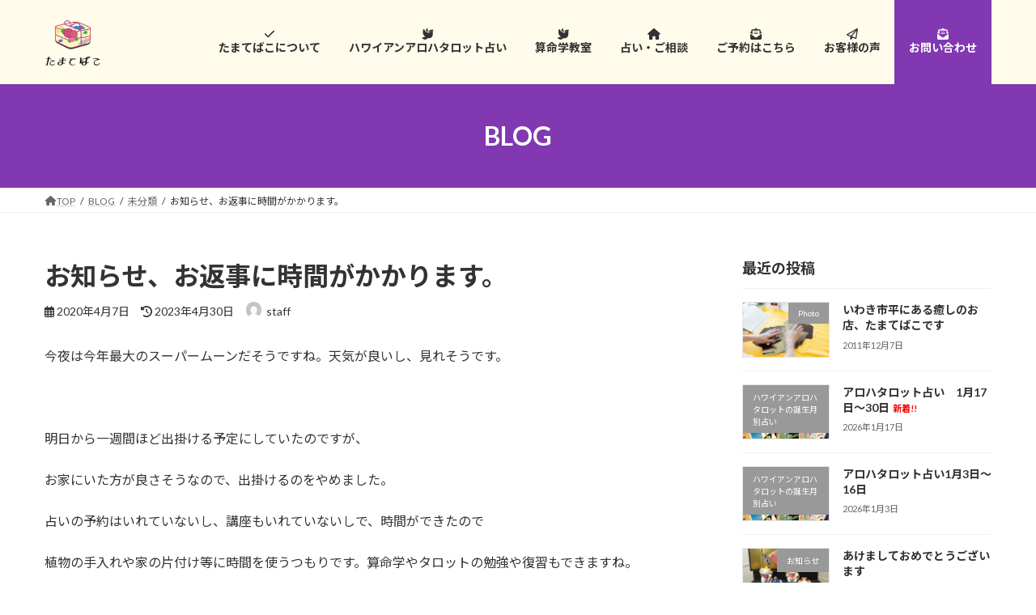

--- FILE ---
content_type: text/html; charset=UTF-8
request_url: https://iwaki.shop/tamatebako/%E3%81%8A%E7%9F%A5%E3%82%89%E3%81%9B-2-04-07-2020/
body_size: 139812
content:
<!DOCTYPE html>
<html lang="ja">
<head>
<meta charset="utf-8">
<meta http-equiv="X-UA-Compatible" content="IE=edge">
<meta name="viewport" content="width=device-width, initial-scale=1">
<title>お知らせ、お返事に時間がかかります。 | いわき市の占い、たまてばこ｜ハワイアンアロハタロット占いと講座・算命学教室・バッチフラワーレメディ</title>
<meta name='robots' content='max-image-preview:large' />
	<style>img:is([sizes="auto" i], [sizes^="auto," i]) { contain-intrinsic-size: 3000px 1500px }</style>
	<link rel="alternate" type="application/rss+xml" title="いわき市の占い、たまてばこ｜ハワイアンアロハタロット占いと講座・算命学教室・バッチフラワーレメディ &raquo; フィード" href="https://iwaki.shop/tamatebako/feed/" />
<link rel="alternate" type="application/rss+xml" title="いわき市の占い、たまてばこ｜ハワイアンアロハタロット占いと講座・算命学教室・バッチフラワーレメディ &raquo; コメントフィード" href="https://iwaki.shop/tamatebako/comments/feed/" />
<link rel="alternate" type="application/rss+xml" title="いわき市の占い、たまてばこ｜ハワイアンアロハタロット占いと講座・算命学教室・バッチフラワーレメディ &raquo; お知らせ、お返事に時間がかかります。 のコメントのフィード" href="https://iwaki.shop/tamatebako/%e3%81%8a%e7%9f%a5%e3%82%89%e3%81%9b-2-04-07-2020/feed/" />
<meta name="description" content="今夜は今年最大のスーパームーンだそうですね。天気が良いし、見れそうです。&nbsp;明日から一週間ほど出掛ける予定にしていたのですが、お家にいた方が良さそうなので、出掛けるのをやめました。占いの予約はいれていないし、講座もいれていないしで、時間ができたので植物の手入れや家の片付け等に時間を使うつもりです。算命学やタロットの勉強や復習もできますね。&nbsp;こんな時ですがパソコンが壊れました。新しいものを頼んだのですが、来るのはあと20日く" /><script type="text/javascript">
/* <![CDATA[ */
window._wpemojiSettings = {"baseUrl":"https:\/\/s.w.org\/images\/core\/emoji\/16.0.1\/72x72\/","ext":".png","svgUrl":"https:\/\/s.w.org\/images\/core\/emoji\/16.0.1\/svg\/","svgExt":".svg","source":{"concatemoji":"https:\/\/iwaki.shop\/tamatebako\/wp-includes\/js\/wp-emoji-release.min.js?ver=6.8.3"}};
/*! This file is auto-generated */
!function(s,n){var o,i,e;function c(e){try{var t={supportTests:e,timestamp:(new Date).valueOf()};sessionStorage.setItem(o,JSON.stringify(t))}catch(e){}}function p(e,t,n){e.clearRect(0,0,e.canvas.width,e.canvas.height),e.fillText(t,0,0);var t=new Uint32Array(e.getImageData(0,0,e.canvas.width,e.canvas.height).data),a=(e.clearRect(0,0,e.canvas.width,e.canvas.height),e.fillText(n,0,0),new Uint32Array(e.getImageData(0,0,e.canvas.width,e.canvas.height).data));return t.every(function(e,t){return e===a[t]})}function u(e,t){e.clearRect(0,0,e.canvas.width,e.canvas.height),e.fillText(t,0,0);for(var n=e.getImageData(16,16,1,1),a=0;a<n.data.length;a++)if(0!==n.data[a])return!1;return!0}function f(e,t,n,a){switch(t){case"flag":return n(e,"\ud83c\udff3\ufe0f\u200d\u26a7\ufe0f","\ud83c\udff3\ufe0f\u200b\u26a7\ufe0f")?!1:!n(e,"\ud83c\udde8\ud83c\uddf6","\ud83c\udde8\u200b\ud83c\uddf6")&&!n(e,"\ud83c\udff4\udb40\udc67\udb40\udc62\udb40\udc65\udb40\udc6e\udb40\udc67\udb40\udc7f","\ud83c\udff4\u200b\udb40\udc67\u200b\udb40\udc62\u200b\udb40\udc65\u200b\udb40\udc6e\u200b\udb40\udc67\u200b\udb40\udc7f");case"emoji":return!a(e,"\ud83e\udedf")}return!1}function g(e,t,n,a){var r="undefined"!=typeof WorkerGlobalScope&&self instanceof WorkerGlobalScope?new OffscreenCanvas(300,150):s.createElement("canvas"),o=r.getContext("2d",{willReadFrequently:!0}),i=(o.textBaseline="top",o.font="600 32px Arial",{});return e.forEach(function(e){i[e]=t(o,e,n,a)}),i}function t(e){var t=s.createElement("script");t.src=e,t.defer=!0,s.head.appendChild(t)}"undefined"!=typeof Promise&&(o="wpEmojiSettingsSupports",i=["flag","emoji"],n.supports={everything:!0,everythingExceptFlag:!0},e=new Promise(function(e){s.addEventListener("DOMContentLoaded",e,{once:!0})}),new Promise(function(t){var n=function(){try{var e=JSON.parse(sessionStorage.getItem(o));if("object"==typeof e&&"number"==typeof e.timestamp&&(new Date).valueOf()<e.timestamp+604800&&"object"==typeof e.supportTests)return e.supportTests}catch(e){}return null}();if(!n){if("undefined"!=typeof Worker&&"undefined"!=typeof OffscreenCanvas&&"undefined"!=typeof URL&&URL.createObjectURL&&"undefined"!=typeof Blob)try{var e="postMessage("+g.toString()+"("+[JSON.stringify(i),f.toString(),p.toString(),u.toString()].join(",")+"));",a=new Blob([e],{type:"text/javascript"}),r=new Worker(URL.createObjectURL(a),{name:"wpTestEmojiSupports"});return void(r.onmessage=function(e){c(n=e.data),r.terminate(),t(n)})}catch(e){}c(n=g(i,f,p,u))}t(n)}).then(function(e){for(var t in e)n.supports[t]=e[t],n.supports.everything=n.supports.everything&&n.supports[t],"flag"!==t&&(n.supports.everythingExceptFlag=n.supports.everythingExceptFlag&&n.supports[t]);n.supports.everythingExceptFlag=n.supports.everythingExceptFlag&&!n.supports.flag,n.DOMReady=!1,n.readyCallback=function(){n.DOMReady=!0}}).then(function(){return e}).then(function(){var e;n.supports.everything||(n.readyCallback(),(e=n.source||{}).concatemoji?t(e.concatemoji):e.wpemoji&&e.twemoji&&(t(e.twemoji),t(e.wpemoji)))}))}((window,document),window._wpemojiSettings);
/* ]]> */
</script>
<link rel='preload' id='cf7ic_style-css-preload' href='https://iwaki.shop/tamatebako/wp-content/plugins/contact-form-7-image-captcha/css/cf7ic-style.css?ver=3.3.7' as='style' onload="this.onload=null;this.rel='stylesheet'"/>
<link rel='stylesheet' id='cf7ic_style-css' href='https://iwaki.shop/tamatebako/wp-content/plugins/contact-form-7-image-captcha/css/cf7ic-style.css?ver=3.3.7' media='print' onload="this.media='all'; this.onload=null;">
<link rel='preload' id='vkExUnit_common_style-css-preload' href='https://iwaki.shop/tamatebako/wp-content/plugins/vk-all-in-one-expansion-unit/assets/css/vkExUnit_style.css?ver=9.112.1.1' as='style' onload="this.onload=null;this.rel='stylesheet'"/>
<link rel='stylesheet' id='vkExUnit_common_style-css' href='https://iwaki.shop/tamatebako/wp-content/plugins/vk-all-in-one-expansion-unit/assets/css/vkExUnit_style.css?ver=9.112.1.1' media='print' onload="this.media='all'; this.onload=null;">
<style id='vkExUnit_common_style-inline-css' type='text/css'>
:root {--ver_page_top_button_url:url(https://iwaki.shop/tamatebako/wp-content/plugins/vk-all-in-one-expansion-unit/assets/images/to-top-btn-icon.svg);}@font-face {font-weight: normal;font-style: normal;font-family: "vk_sns";src: url("https://iwaki.shop/tamatebako/wp-content/plugins/vk-all-in-one-expansion-unit/inc/sns/icons/fonts/vk_sns.eot?-bq20cj");src: url("https://iwaki.shop/tamatebako/wp-content/plugins/vk-all-in-one-expansion-unit/inc/sns/icons/fonts/vk_sns.eot?#iefix-bq20cj") format("embedded-opentype"),url("https://iwaki.shop/tamatebako/wp-content/plugins/vk-all-in-one-expansion-unit/inc/sns/icons/fonts/vk_sns.woff?-bq20cj") format("woff"),url("https://iwaki.shop/tamatebako/wp-content/plugins/vk-all-in-one-expansion-unit/inc/sns/icons/fonts/vk_sns.ttf?-bq20cj") format("truetype"),url("https://iwaki.shop/tamatebako/wp-content/plugins/vk-all-in-one-expansion-unit/inc/sns/icons/fonts/vk_sns.svg?-bq20cj#vk_sns") format("svg");}
</style>
<style id='wp-emoji-styles-inline-css' type='text/css'>

	img.wp-smiley, img.emoji {
		display: inline !important;
		border: none !important;
		box-shadow: none !important;
		height: 1em !important;
		width: 1em !important;
		margin: 0 0.07em !important;
		vertical-align: -0.1em !important;
		background: none !important;
		padding: 0 !important;
	}
</style>
<link rel='preload' id='wp-block-library-css-preload' href='https://iwaki.shop/tamatebako/wp-includes/css/dist/block-library/style.min.css?ver=6.8.3' as='style' onload="this.onload=null;this.rel='stylesheet'"/>
<link rel='stylesheet' id='wp-block-library-css' href='https://iwaki.shop/tamatebako/wp-includes/css/dist/block-library/style.min.css?ver=6.8.3' media='print' onload="this.media='all'; this.onload=null;">
<style id='wp-block-library-inline-css' type='text/css'>
/* VK Color Palettes */:root{ --wp--preset--color--vk-color-primary:#8138b1}/* --vk-color-primary is deprecated. */:root{ --vk-color-primary: var(--wp--preset--color--vk-color-primary);}:root{ --wp--preset--color--vk-color-primary-dark:#672d8e}/* --vk-color-primary-dark is deprecated. */:root{ --vk-color-primary-dark: var(--wp--preset--color--vk-color-primary-dark);}:root{ --wp--preset--color--vk-color-primary-vivid:#8e3ec3}/* --vk-color-primary-vivid is deprecated. */:root{ --vk-color-primary-vivid: var(--wp--preset--color--vk-color-primary-vivid);}
</style>
<link rel='preload' id='ystdb-balloon-style-css-preload' href='https://iwaki.shop/tamatebako/wp-content/plugins/ystandard-blocks/build/blocks/balloon/style-index.css?ver=1762235064' as='style' onload="this.onload=null;this.rel='stylesheet'"/>
<link rel='stylesheet' id='ystdb-balloon-style-css' href='https://iwaki.shop/tamatebako/wp-content/plugins/ystandard-blocks/build/blocks/balloon/style-index.css?ver=1762235064' media='print' onload="this.media='all'; this.onload=null;">
<link rel='preload' id='ystdb-column-style-css-preload' href='https://iwaki.shop/tamatebako/wp-content/plugins/ystandard-blocks/build/blocks/column/style-index.css?ver=1762235064' as='style' onload="this.onload=null;this.rel='stylesheet'"/>
<link rel='stylesheet' id='ystdb-column-style-css' href='https://iwaki.shop/tamatebako/wp-content/plugins/ystandard-blocks/build/blocks/column/style-index.css?ver=1762235064' media='print' onload="this.media='all'; this.onload=null;">
<link rel='preload' id='ystdb-columns-style-css-preload' href='https://iwaki.shop/tamatebako/wp-content/plugins/ystandard-blocks/build/blocks/columns/style-index.css?ver=1762235064' as='style' onload="this.onload=null;this.rel='stylesheet'"/>
<link rel='stylesheet' id='ystdb-columns-style-css' href='https://iwaki.shop/tamatebako/wp-content/plugins/ystandard-blocks/build/blocks/columns/style-index.css?ver=1762235064' media='print' onload="this.media='all'; this.onload=null;">
<style id='ystdb-conditional-group-block-style-inline-css' type='text/css'>
@media(max-width:599px){.ystdb-conditional-group.ystdb-hide--sp{display:none!important}}@media(min-width:600px)and (max-width:1024px){.ystdb-conditional-group.ystdb-hide--md{display:none!important}}@media(min-width:1025px){.ystdb-conditional-group.ystdb-hide--lg{display:none!important}}

</style>
<link rel='preload' id='ystdb-heading-style-css-preload' href='https://iwaki.shop/tamatebako/wp-content/plugins/ystandard-blocks/build/blocks/heading/style-index.css?ver=1762235064' as='style' onload="this.onload=null;this.rel='stylesheet'"/>
<link rel='stylesheet' id='ystdb-heading-style-css' href='https://iwaki.shop/tamatebako/wp-content/plugins/ystandard-blocks/build/blocks/heading/style-index.css?ver=1762235064' media='print' onload="this.media='all'; this.onload=null;">
<link rel='preload' id='ystdb-svg-button-link-style-css-preload' href='https://iwaki.shop/tamatebako/wp-content/plugins/ystandard-blocks/build/blocks/svg-button-link/style-index.css?ver=1762235064' as='style' onload="this.onload=null;this.rel='stylesheet'"/>
<link rel='stylesheet' id='ystdb-svg-button-link-style-css' href='https://iwaki.shop/tamatebako/wp-content/plugins/ystandard-blocks/build/blocks/svg-button-link/style-index.css?ver=1762235064' media='print' onload="this.media='all'; this.onload=null;">
<link rel='preload' id='ystdb-svg-button-style-css-preload' href='https://iwaki.shop/tamatebako/wp-content/plugins/ystandard-blocks/build/blocks/svg-button/style-index.css?ver=1762235064' as='style' onload="this.onload=null;this.rel='stylesheet'"/>
<link rel='stylesheet' id='ystdb-svg-button-style-css' href='https://iwaki.shop/tamatebako/wp-content/plugins/ystandard-blocks/build/blocks/svg-button/style-index.css?ver=1762235064' media='print' onload="this.media='all'; this.onload=null;">
<link rel='preload' id='ystdb-block-style-card-css-preload' href='https://iwaki.shop/tamatebako/wp-content/plugins/ystandard-blocks/css/blocks/card/block.css?ver=1762235064' as='style' onload="this.onload=null;this.rel='stylesheet'"/>
<link rel='stylesheet' id='ystdb-block-style-card-css' href='https://iwaki.shop/tamatebako/wp-content/plugins/ystandard-blocks/css/blocks/card/block.css?ver=1762235064' media='print' onload="this.media='all'; this.onload=null;">
<link rel='preload' id='snow-monkey-blocks-accordion-style-css-preload' href='https://iwaki.shop/tamatebako/wp-content/plugins/snow-monkey-blocks/dist/blocks/accordion/style-index.css?ver=21.0.6' as='style' onload="this.onload=null;this.rel='stylesheet'"/>
<link rel='stylesheet' id='snow-monkey-blocks-accordion-style-css' href='https://iwaki.shop/tamatebako/wp-content/plugins/snow-monkey-blocks/dist/blocks/accordion/style-index.css?ver=21.0.6' media='print' onload="this.media='all'; this.onload=null;">
<link rel='preload' id='snow-monkey-blocks-alert-style-css-preload' href='https://iwaki.shop/tamatebako/wp-content/plugins/snow-monkey-blocks/dist/blocks/alert/style-index.css?ver=21.0.6' as='style' onload="this.onload=null;this.rel='stylesheet'"/>
<link rel='stylesheet' id='snow-monkey-blocks-alert-style-css' href='https://iwaki.shop/tamatebako/wp-content/plugins/snow-monkey-blocks/dist/blocks/alert/style-index.css?ver=21.0.6' media='print' onload="this.media='all'; this.onload=null;">
<link rel='preload' id='snow-monkey-blocks-balloon-style-css-preload' href='https://iwaki.shop/tamatebako/wp-content/plugins/snow-monkey-blocks/dist/blocks/balloon/style-index.css?ver=21.0.6' as='style' onload="this.onload=null;this.rel='stylesheet'"/>
<link rel='stylesheet' id='snow-monkey-blocks-balloon-style-css' href='https://iwaki.shop/tamatebako/wp-content/plugins/snow-monkey-blocks/dist/blocks/balloon/style-index.css?ver=21.0.6' media='print' onload="this.media='all'; this.onload=null;">
<style id='snow-monkey-blocks-box-style-inline-css' type='text/css'>
.smb-box{--smb-box--background-color:#0000;--smb-box--background-image:initial;--smb-box--background-opacity:1;--smb-box--border-color:var(--_lighter-color-gray);--smb-box--border-style:solid;--smb-box--border-width:0px;--smb-box--border-radius:var(--_global--border-radius);--smb-box--box-shadow:initial;--smb-box--color:inherit;--smb-box--padding:var(--_padding1);border-radius:var(--smb-box--border-radius);border-width:0;box-shadow:var(--smb-box--box-shadow);color:var(--smb-box--color);overflow:visible;padding:var(--smb-box--padding);position:relative}.smb-box--p-s{--smb-box--padding:var(--_padding-1)}.smb-box--p-l{--smb-box--padding:var(--_padding2)}.smb-box__background{background-color:var(--smb-box--background-color);background-image:var(--smb-box--background-image);border:var(--smb-box--border-width) var(--smb-box--border-style) var(--smb-box--border-color);border-radius:var(--smb-box--border-radius);bottom:0;display:block;left:0;opacity:var(--smb-box--background-opacity);position:absolute;right:0;top:0}.smb-box__body{position:relative}.smb-box--has-link{cursor:pointer}.smb-box--has-link:has(:focus-visible){outline:auto;outline:auto -webkit-focus-ring-color}.smb-box__link{display:block!important;height:0!important;position:static!important;text-indent:-99999px!important;width:0!important}:where(.smb-box__body.is-layout-constrained>*){--wp--style--global--content-size:100%;--wp--style--global--wide-size:100%}

</style>
<link rel='preload' id='snow-monkey-blocks-btn-style-css-preload' href='https://iwaki.shop/tamatebako/wp-content/plugins/snow-monkey-blocks/dist/blocks/btn/style-index.css?ver=23.0.0' as='style' onload="this.onload=null;this.rel='stylesheet'"/>
<link rel='stylesheet' id='snow-monkey-blocks-btn-style-css' href='https://iwaki.shop/tamatebako/wp-content/plugins/snow-monkey-blocks/dist/blocks/btn/style-index.css?ver=23.0.0' media='print' onload="this.media='all'; this.onload=null;">
<style id='snow-monkey-blocks-btn-box-style-inline-css' type='text/css'>
.smb-btn-box{--smb-btn-box--background-color:#0000;--smb-btn-box--padding:var(--_padding2);--smb-btn--style--ghost--border-color:var(--smb-btn--background-color,currentColor);--smb-btn--style--ghost--color:currentColor;background-color:var(--smb-btn-box--background-color);padding-bottom:var(--smb-btn-box--padding);padding-top:var(--smb-btn-box--padding)}.smb-btn-box__lede{font-weight:700;margin-bottom:var(--_margin-1);text-align:center}.smb-btn-box__btn-wrapper{text-align:center}.smb-btn-box__note{margin-top:var(--_margin-1);text-align:center}.smb-btn-box.is-style-ghost .smb-btn{--smb-btn--color:var(--smb-btn--style--ghost--color);background-color:#0000;border:1px solid var(--smb-btn--style--ghost--border-color)}

</style>
<style id='snow-monkey-blocks-buttons-style-inline-css' type='text/css'>
.smb-buttons{--smb-buttons--gap:var(--_margin1);display:flex;flex-wrap:wrap;gap:var(--smb-buttons--gap)}.smb-buttons.has-text-align-left,.smb-buttons.is-content-justification-left{justify-content:flex-start}.smb-buttons.has-text-align-center,.smb-buttons.is-content-justification-center{justify-content:center}.smb-buttons.has-text-align-right,.smb-buttons.is-content-justification-right{justify-content:flex-end}.smb-buttons.is-content-justification-space-between{justify-content:space-between}.smb-buttons>.smb-btn-wrapper{flex:0 1 auto;margin:0}.smb-buttons>.smb-btn-wrapper--full{flex:1 1 auto}@media not all and (min-width:640px){.smb-buttons>.smb-btn-wrapper--more-wider{flex:1 1 auto}}

</style>
<link rel='preload' id='snow-monkey-blocks-categories-list-style-css-preload' href='https://iwaki.shop/tamatebako/wp-content/plugins/snow-monkey-blocks/dist/blocks/categories-list/style-index.css?ver=21.0.6' as='style' onload="this.onload=null;this.rel='stylesheet'"/>
<link rel='stylesheet' id='snow-monkey-blocks-categories-list-style-css' href='https://iwaki.shop/tamatebako/wp-content/plugins/snow-monkey-blocks/dist/blocks/categories-list/style-index.css?ver=21.0.6' media='print' onload="this.media='all'; this.onload=null;">
<style id='snow-monkey-blocks-container-style-inline-css' type='text/css'>
.smb-container__body{margin-left:auto;margin-right:auto;max-width:100%}.smb-container--no-gutters{padding-left:0!important;padding-right:0!important}:where(.smb-container__body.is-layout-constrained>*){--wp--style--global--content-size:100%;--wp--style--global--wide-size:100%}

</style>
<style id='snow-monkey-blocks-contents-outline-style-inline-css' type='text/css'>
.smb-contents-outline{--smb-contents-outline--background-color:var(--wp--preset--color--sm-lightest-gray);--smb-contents-outline--color:inherit;background-color:var(--smb-contents-outline--background-color);color:var(--smb-contents-outline--color);padding:0!important}.smb-contents-outline .wpco{background-color:inherit;color:inherit}

</style>
<style id='snow-monkey-blocks-countdown-style-inline-css' type='text/css'>
.smb-countdown{--smb-countdown--gap:var(--_margin-2);--smb-countdown--numeric-color:currentColor;--smb-countdown--clock-color:currentColor}.smb-countdown__list{align-items:center;align-self:center;display:flex;flex-direction:row;flex-wrap:wrap;list-style-type:none;margin-left:0;padding-left:0}.smb-countdown__list-item{margin:0 var(--smb-countdown--gap);text-align:center}.smb-countdown__list-item:first-child{margin-left:0}.smb-countdown__list-item:last-child{margin-right:0}.smb-countdown__list-item__numeric{color:var(--smb-countdown--numeric-color);display:block;--_font-size-level:3;font-size:var(--_fluid-font-size);font-weight:700;line-height:var(--_line-height)}.smb-countdown__list-item__clock{color:var(--smb-countdown--clock-color);display:block;--_font-size-level:-1;font-size:var(--_font-size);line-height:var(--_line-height)}.smb-countdown .align-center{justify-content:center}.smb-countdown .align-left{justify-content:flex-start}.smb-countdown .align-right{justify-content:flex-end}.is-style-inline .smb-countdown__list-item__clock,.is-style-inline .smb-countdown__list-item__numeric{display:inline}

</style>
<style id='snow-monkey-blocks-directory-structure-style-inline-css' type='text/css'>
.smb-directory-structure{--smb-directory-structure--background-color:var(--_lightest-color-gray);--smb-directory-structure--padding:var(--_padding1);--smb-directory-structure--gap:var(--_margin-2);--smb-directory-structure--icon-color:inherit;background-color:var(--smb-directory-structure--background-color);overflow-x:auto;overflow-y:hidden;padding:var(--smb-directory-structure--padding)}.smb-directory-structure>*+*{margin-top:var(--smb-directory-structure--gap)}.smb-directory-structure__item p{align-items:flex-start;display:flex;flex-wrap:nowrap}.smb-directory-structure .fa-fw{color:var(--smb-directory-structure--icon-color);width:auto}.smb-directory-structure .svg-inline--fa{display:var(--fa-display,inline-block);height:1em;overflow:visible;vertical-align:-.125em}.smb-directory-structure__item__name{margin-left:.5em;white-space:nowrap}.smb-directory-structure__item__list{margin-left:1.5em}.smb-directory-structure__item__list>*{margin-top:var(--smb-directory-structure--gap)}

</style>
<style id='snow-monkey-blocks-evaluation-star-style-inline-css' type='text/css'>
.smb-evaluation-star{--smb-evaluation-star--gap:var(--_margin-2);--smb-evaluation-star--icon-color:#f9bb2d;--smb-evaluation-star--numeric-color:currentColor;align-items:center;display:flex;gap:var(--smb-evaluation-star--gap)}.smb-evaluation-star--title-right .smb-evaluation-star__title{order:1}.smb-evaluation-star__body{display:inline-flex;gap:var(--smb-evaluation-star--gap)}.smb-evaluation-star__numeric{color:var(--smb-evaluation-star--numeric-color);font-weight:700}.smb-evaluation-star__numeric--right{order:1}.smb-evaluation-star__icon{color:var(--smb-evaluation-star--icon-color);display:inline-block}.smb-evaluation-star .svg-inline--fa{display:var(--fa-display,inline-block);height:1em;overflow:visible;vertical-align:-.125em}

</style>
<style id='snow-monkey-blocks-faq-style-inline-css' type='text/css'>
.smb-faq{--smb-faq--border-color:var(--_lighter-color-gray);--smb-faq--label-color:initial;--smb-faq--item-gap:var(--_margin1);--smb-faq--item-question-label-color:currentColor;--smb-faq--item-answer-label-color:currentColor;border-top:1px solid var(--smb-faq--border-color)}.smb-faq__item{border-bottom:1px solid var(--smb-faq--border-color);padding:var(--_padding1) 0}.smb-faq__item__answer,.smb-faq__item__question{display:flex;flex-direction:row;flex-wrap:nowrap}.smb-faq__item__answer__label,.smb-faq__item__question__label{flex:0 0 0%;margin-right:var(--smb-faq--item-gap);margin-top:calc(var(--_half-leading)*-1em - .125em);--_font-size-level:3;font-size:var(--_fluid-font-size);font-weight:400;line-height:var(--_line-height);min-width:.8em}.smb-faq__item__answer__body,.smb-faq__item__question__body{flex:1 1 auto;margin-top:calc(var(--_half-leading)*-1em)}.smb-faq__item__question{font-weight:700;margin:0 0 var(--smb-faq--item-gap)}.smb-faq__item__question__label{color:var(--smb-faq--item-question-label-color)}.smb-faq__item__answer__label{color:var(--smb-faq--item-answer-label-color)}:where(.smb-faq__item__answer__body.is-layout-constrained>*){--wp--style--global--content-size:100%;--wp--style--global--wide-size:100%}

</style>
<style id='snow-monkey-blocks-flex-style-inline-css' type='text/css'>
.smb-flex{--smb-flex--box-shadow:none;box-shadow:var(--smb-flex--box-shadow);flex-direction:column}.smb-flex.is-horizontal{flex-direction:row}.smb-flex.is-vertical{flex-direction:column}.smb-flex>*{--smb--flex-grow:0;--smb--flex-shrink:1;--smb--flex-basis:auto;flex-basis:var(--smb--flex-basis);flex-grow:var(--smb--flex-grow);flex-shrink:var(--smb--flex-shrink);min-width:0}

</style>
<style id='snow-monkey-blocks-grid-style-inline-css' type='text/css'>
.smb-grid{--smb-grid--gap:0px;--smb-grid--column-auto-repeat:auto-fit;--smb-grid--columns:1;--smb-grid--column-min-width:250px;--smb-grid--grid-template-columns:none;--smb-grid--rows:1;--smb-grid--grid-template-rows:none;display:grid;gap:var(--smb-grid--gap)}.smb-grid>*{--smb--justify-self:stretch;--smb--align-self:stretch;--smb--grid-column:auto;--smb--grid-row:auto;align-self:var(--smb--align-self);grid-column:var(--smb--grid-column);grid-row:var(--smb--grid-row);justify-self:var(--smb--justify-self);margin-bottom:0;margin-top:0;min-width:0}.smb-grid--columns\:columns{grid-template-columns:repeat(var(--smb-grid--columns),1fr)}.smb-grid--columns\:min{grid-template-columns:repeat(var(--smb-grid--column-auto-repeat),minmax(min(var(--smb-grid--column-min-width),100%),1fr))}.smb-grid--columns\:free{grid-template-columns:var(--smb-grid--grid-template-columns)}.smb-grid--rows\:rows{grid-template-rows:repeat(var(--smb-grid--rows),1fr)}.smb-grid--rows\:free{grid-template-rows:var(--smb-grid--grid-template-rows)}

</style>
<link rel='preload' id='snow-monkey-blocks-hero-header-style-css-preload' href='https://iwaki.shop/tamatebako/wp-content/plugins/snow-monkey-blocks/dist/blocks/hero-header/style-index.css?ver=21.0.6' as='style' onload="this.onload=null;this.rel='stylesheet'"/>
<link rel='stylesheet' id='snow-monkey-blocks-hero-header-style-css' href='https://iwaki.shop/tamatebako/wp-content/plugins/snow-monkey-blocks/dist/blocks/hero-header/style-index.css?ver=21.0.6' media='print' onload="this.media='all'; this.onload=null;">
<link rel='preload' id='snow-monkey-blocks-information-style-css-preload' href='https://iwaki.shop/tamatebako/wp-content/plugins/snow-monkey-blocks/dist/blocks/information/style-index.css?ver=21.0.6' as='style' onload="this.onload=null;this.rel='stylesheet'"/>
<link rel='stylesheet' id='snow-monkey-blocks-information-style-css' href='https://iwaki.shop/tamatebako/wp-content/plugins/snow-monkey-blocks/dist/blocks/information/style-index.css?ver=21.0.6' media='print' onload="this.media='all'; this.onload=null;">
<link rel='preload' id='snow-monkey-blocks-items-style-css-preload' href='https://iwaki.shop/tamatebako/wp-content/plugins/snow-monkey-blocks/dist/blocks/items/style-index.css?ver=23.0.1' as='style' onload="this.onload=null;this.rel='stylesheet'"/>
<link rel='stylesheet' id='snow-monkey-blocks-items-style-css' href='https://iwaki.shop/tamatebako/wp-content/plugins/snow-monkey-blocks/dist/blocks/items/style-index.css?ver=23.0.1' media='print' onload="this.media='all'; this.onload=null;">
<style id='snow-monkey-blocks-list-style-inline-css' type='text/css'>
.smb-list{--smb-list--gap:var(--_margin-2)}.smb-list ul{list-style:none!important}.smb-list ul *>li:first-child,.smb-list ul li+li{margin-top:var(--smb-list--gap)}.smb-list ul>li{position:relative}.smb-list ul>li .smb-list__icon{left:-1.5em;position:absolute}

</style>
<link rel='preload' id='snow-monkey-blocks-media-text-style-css-preload' href='https://iwaki.shop/tamatebako/wp-content/plugins/snow-monkey-blocks/dist/blocks/media-text/style-index.css?ver=21.0.6' as='style' onload="this.onload=null;this.rel='stylesheet'"/>
<link rel='stylesheet' id='snow-monkey-blocks-media-text-style-css' href='https://iwaki.shop/tamatebako/wp-content/plugins/snow-monkey-blocks/dist/blocks/media-text/style-index.css?ver=21.0.6' media='print' onload="this.media='all'; this.onload=null;">
<link rel='preload' id='snow-monkey-blocks-panels-style-css-preload' href='https://iwaki.shop/tamatebako/wp-content/plugins/snow-monkey-blocks/dist/blocks/panels/style-index.css?ver=23.0.2' as='style' onload="this.onload=null;this.rel='stylesheet'"/>
<link rel='stylesheet' id='snow-monkey-blocks-panels-style-css' href='https://iwaki.shop/tamatebako/wp-content/plugins/snow-monkey-blocks/dist/blocks/panels/style-index.css?ver=23.0.2' media='print' onload="this.media='all'; this.onload=null;">
<style id='snow-monkey-blocks-price-menu-style-inline-css' type='text/css'>
.smb-price-menu{--smb-price-menu--border-color:var(--_lighter-color-gray);--smb-price-menu--item-padding:var(--_padding-1);border-top:1px solid var(--smb-price-menu--border-color)}.smb-price-menu>.smb-price-menu__item{margin-bottom:0;margin-top:0}.smb-price-menu__item{border-bottom:1px solid var(--smb-price-menu--border-color);column-gap:var(--_margin-1);padding:var(--smb-price-menu--item-padding) 0}@media(min-width:640px){.smb-price-menu__item{align-items:center;display:flex;flex-direction:row;flex-wrap:nowrap;justify-content:space-between}.smb-price-menu__item>:where(.smb-price-menu__item__title){flex:1 1 auto}.smb-price-menu__item>:where(.smb-price-menu__item__price){flex:0 0 auto}}

</style>
<link rel='preload' id='snow-monkey-blocks-pricing-table-style-css-preload' href='https://iwaki.shop/tamatebako/wp-content/plugins/snow-monkey-blocks/dist/blocks/pricing-table/style-index.css?ver=21.0.6' as='style' onload="this.onload=null;this.rel='stylesheet'"/>
<link rel='stylesheet' id='snow-monkey-blocks-pricing-table-style-css' href='https://iwaki.shop/tamatebako/wp-content/plugins/snow-monkey-blocks/dist/blocks/pricing-table/style-index.css?ver=21.0.6' media='print' onload="this.media='all'; this.onload=null;">
<style id='snow-monkey-blocks-rating-box-style-inline-css' type='text/css'>
.smb-rating-box{--smb-rating-box--gap:var(--_margin-1);--smb-rating-box--bar-border-radius:var(--_global--border-radius);--smb-rating-box--bar-background-color:var(--_lighter-color-gray);--smb-rating-box--bar-height:1rem;--smb-rating-box--rating-background-color:#f9bb2d}.smb-rating-box>.smb-rating-box__item__title{margin-bottom:var(--_margin-2)}.smb-rating-box__body>*+*{margin-top:var(--smb-rating-box--gap)}.smb-rating-box__item{display:grid;gap:var(--_margin-2)}.smb-rating-box__item__body{align-items:end;display:grid;gap:var(--_margin1);grid-template-columns:1fr auto}.smb-rating-box__item__numeric{--_font-size-level:-2;font-size:var(--_font-size);line-height:var(--_line-height)}.smb-rating-box__item__evaluation{grid-column:1/-1}.smb-rating-box__item__evaluation__bar,.smb-rating-box__item__evaluation__rating{border-radius:var(--smb-rating-box--bar-border-radius);height:var(--smb-rating-box--bar-height)}.smb-rating-box__item__evaluation__bar{background-color:var(--smb-rating-box--bar-background-color);position:relative}.smb-rating-box__item__evaluation__rating{background-color:var(--smb-rating-box--rating-background-color);left:0;position:absolute;top:0}.smb-rating-box__item__evaluation__numeric{bottom:calc(var(--smb-rating-box--bar-height) + var(--_s-2));position:absolute;right:0;--_font-size-level:-2;font-size:var(--_font-size);line-height:var(--_line-height)}

</style>
<link rel='preload' id='snow-monkey-blocks-read-more-box-style-css-preload' href='https://iwaki.shop/tamatebako/wp-content/plugins/snow-monkey-blocks/dist/blocks/read-more-box/style-index.css?ver=21.0.6' as='style' onload="this.onload=null;this.rel='stylesheet'"/>
<link rel='stylesheet' id='snow-monkey-blocks-read-more-box-style-css' href='https://iwaki.shop/tamatebako/wp-content/plugins/snow-monkey-blocks/dist/blocks/read-more-box/style-index.css?ver=21.0.6' media='print' onload="this.media='all'; this.onload=null;">
<link rel='preload' id='snow-monkey-blocks-section-style-css-preload' href='https://iwaki.shop/tamatebako/wp-content/plugins/snow-monkey-blocks/dist/blocks/section/style-index.css?ver=24.1.1' as='style' onload="this.onload=null;this.rel='stylesheet'"/>
<link rel='stylesheet' id='snow-monkey-blocks-section-style-css' href='https://iwaki.shop/tamatebako/wp-content/plugins/snow-monkey-blocks/dist/blocks/section/style-index.css?ver=24.1.1' media='print' onload="this.media='all'; this.onload=null;">
<link rel='preload' id='snow-monkey-blocks-section-break-the-grid-style-css-preload' href='https://iwaki.shop/tamatebako/wp-content/plugins/snow-monkey-blocks/dist/blocks/section-break-the-grid/style-index.css?ver=21.0.6' as='style' onload="this.onload=null;this.rel='stylesheet'"/>
<link rel='stylesheet' id='snow-monkey-blocks-section-break-the-grid-style-css' href='https://iwaki.shop/tamatebako/wp-content/plugins/snow-monkey-blocks/dist/blocks/section-break-the-grid/style-index.css?ver=21.0.6' media='print' onload="this.media='all'; this.onload=null;">
<style id='snow-monkey-blocks-section-side-heading-style-inline-css' type='text/css'>
.smb-section-side-heading__header,.smb-section-side-heading__subtitle,.smb-section-side-heading__title{text-align:left}.smb-section-side-heading__header>*{text-align:inherit}.smb-section-side-heading__lede-wrapper{justify-content:flex-start}.smb-section-side-heading>.smb-section__inner>.c-container>.smb-section__contents-wrapper>.c-row{justify-content:space-between}@media not all and (min-width:640px){.smb-section-side-heading :where(.smb-section__contents-wrapper>.c-row>*+*){margin-top:var(--_margin2)}}

</style>
<link rel='preload' id='snow-monkey-blocks-section-with-bgimage-style-css-preload' href='https://iwaki.shop/tamatebako/wp-content/plugins/snow-monkey-blocks/dist/blocks/section-with-bgimage/style-index.css?ver=21.0.6' as='style' onload="this.onload=null;this.rel='stylesheet'"/>
<link rel='stylesheet' id='snow-monkey-blocks-section-with-bgimage-style-css' href='https://iwaki.shop/tamatebako/wp-content/plugins/snow-monkey-blocks/dist/blocks/section-with-bgimage/style-index.css?ver=21.0.6' media='print' onload="this.media='all'; this.onload=null;">
<style id='snow-monkey-blocks-section-with-bgvideo-style-inline-css' type='text/css'>
.smb-section-with-bgvideo>.smb-section-with-bgimage__bgimage>*{display:none!important}

</style>
<style id='snow-monkey-blocks-slider-style-inline-css' type='text/css'>
.smb-slider>.smb-slider__canvas.slick-initialized{margin-bottom:0;padding-bottom:0}.smb-slider--16to9 .smb-slider__item__figure,.smb-slider--4to3 .smb-slider__item__figure{position:relative}.smb-slider--16to9 .smb-slider__item__figure:before,.smb-slider--4to3 .smb-slider__item__figure:before{content:"";display:block}.smb-slider--16to9 .smb-slider__item__figure>img,.smb-slider--4to3 .smb-slider__item__figure>img{bottom:0;height:100%;left:0;object-fit:cover;object-position:50% 50%;position:absolute;right:0;top:0}.smb-slider--16to9 .smb-slider__item__figure:before{padding-top:56.25%}.smb-slider--4to3 .smb-slider__item__figure:before{padding-top:75%}.smb-slider__canvas{padding-bottom:35px;visibility:hidden}.smb-slider__canvas.slick-slider{margin-bottom:0}.smb-slider__canvas.slick-initialized{visibility:visible}.smb-slider__canvas.slick-initialized .slick-slide{align-items:center;display:flex;flex-direction:column;justify-content:center}.smb-slider__canvas.slick-initialized .slick-slide>*{flex:1 1 auto}.smb-slider__canvas[dir=rtl] .slick-next{left:10px;right:auto}.smb-slider__canvas[dir=rtl] .slick-prev{left:auto;right:10px}.smb-slider__canvas[dir=rtl] .smb-slider__item__caption{direction:ltr}.smb-slider__item__figure,.smb-slider__item__figure>img{width:100%}.smb-slider__item__caption{display:flex;flex-direction:row;justify-content:center;margin-top:var(--_margin-1);--_font-size-level:-1;font-size:var(--_font-size);line-height:var(--_line-height)}.smb-slider .slick-next{right:10px;z-index:1}.smb-slider .slick-prev{left:10px;z-index:1}.smb-slider .slick-dots{bottom:0;line-height:1;position:static}

</style>
<link rel='preload' id='snow-monkey-blocks-spider-contents-slider-style-css-preload' href='https://iwaki.shop/tamatebako/wp-content/plugins/snow-monkey-blocks/dist/blocks/spider-contents-slider/style-index.css?ver=24.1.2' as='style' onload="this.onload=null;this.rel='stylesheet'"/>
<link rel='stylesheet' id='snow-monkey-blocks-spider-contents-slider-style-css' href='https://iwaki.shop/tamatebako/wp-content/plugins/snow-monkey-blocks/dist/blocks/spider-contents-slider/style-index.css?ver=24.1.2' media='print' onload="this.media='all'; this.onload=null;">
<link rel='preload' id='snow-monkey-blocks-spider-slider-style-css-preload' href='https://iwaki.shop/tamatebako/wp-content/plugins/snow-monkey-blocks/dist/blocks/spider-slider/style-index.css?ver=24.1.2' as='style' onload="this.onload=null;this.rel='stylesheet'"/>
<link rel='stylesheet' id='snow-monkey-blocks-spider-slider-style-css' href='https://iwaki.shop/tamatebako/wp-content/plugins/snow-monkey-blocks/dist/blocks/spider-slider/style-index.css?ver=24.1.2' media='print' onload="this.media='all'; this.onload=null;">
<link rel='preload' id='snow-monkey-blocks-spider-pickup-slider-style-css-preload' href='https://iwaki.shop/tamatebako/wp-content/plugins/snow-monkey-blocks/dist/blocks/spider-pickup-slider/style-index.css?ver=21.0.6' as='style' onload="this.onload=null;this.rel='stylesheet'"/>
<link rel='stylesheet' id='snow-monkey-blocks-spider-pickup-slider-style-css' href='https://iwaki.shop/tamatebako/wp-content/plugins/snow-monkey-blocks/dist/blocks/spider-pickup-slider/style-index.css?ver=21.0.6' media='print' onload="this.media='all'; this.onload=null;">
<link rel='preload' id='snow-monkey-blocks-step-style-css-preload' href='https://iwaki.shop/tamatebako/wp-content/plugins/snow-monkey-blocks/dist/blocks/step/style-index.css?ver=24.1.0' as='style' onload="this.onload=null;this.rel='stylesheet'"/>
<link rel='stylesheet' id='snow-monkey-blocks-step-style-css' href='https://iwaki.shop/tamatebako/wp-content/plugins/snow-monkey-blocks/dist/blocks/step/style-index.css?ver=24.1.0' media='print' onload="this.media='all'; this.onload=null;">
<link rel='preload' id='snow-monkey-blocks-tabs-style-css-preload' href='https://iwaki.shop/tamatebako/wp-content/plugins/snow-monkey-blocks/dist/blocks/tabs/style-index.css?ver=22.2.3' as='style' onload="this.onload=null;this.rel='stylesheet'"/>
<link rel='stylesheet' id='snow-monkey-blocks-tabs-style-css' href='https://iwaki.shop/tamatebako/wp-content/plugins/snow-monkey-blocks/dist/blocks/tabs/style-index.css?ver=22.2.3' media='print' onload="this.media='all'; this.onload=null;">
<style id='snow-monkey-blocks-taxonomy-terms-style-inline-css' type='text/css'>
.smb-taxonomy-terms__item>a{align-items:center;display:inline-flex!important}.smb-taxonomy-terms__item__count{display:inline-block;margin-left:.4em;text-decoration:none}.smb-taxonomy-terms__item__count span{align-items:center;display:inline-flex}.smb-taxonomy-terms__item__count span:before{content:"(";font-size:.8em}.smb-taxonomy-terms__item__count span:after{content:")";font-size:.8em}.smb-taxonomy-terms.is-style-tag .smb-taxonomy-terms__list{list-style:none;margin-left:0;padding-left:0}.smb-taxonomy-terms.is-style-tag .smb-taxonomy-terms__item{display:inline-block;margin:4px 4px 4px 0}.smb-taxonomy-terms.is-style-slash .smb-taxonomy-terms__list{display:flex;flex-wrap:wrap;list-style:none;margin-left:0;padding-left:0}.smb-taxonomy-terms.is-style-slash .smb-taxonomy-terms__item{display:inline-block}.smb-taxonomy-terms.is-style-slash .smb-taxonomy-terms__item:not(:last-child):after{content:"/";display:inline-block;margin:0 .5em}

</style>
<style id='snow-monkey-blocks-testimonial-style-inline-css' type='text/css'>
.smb-testimonial__item{display:flex;flex-direction:row;flex-wrap:nowrap;justify-content:center}.smb-testimonial__item__figure{border-radius:100%;flex:0 0 auto;height:48px;margin-right:var(--_margin-1);margin-top:calc(var(--_half-leading)*1rem);overflow:hidden;width:48px}.smb-testimonial__item__figure img{height:100%;object-fit:cover;object-position:50% 50%;width:100%}.smb-testimonial__item__body{flex:1 1 auto;max-width:100%}.smb-testimonial__item__name{--_font-size-level:-2;font-size:var(--_font-size);line-height:var(--_line-height)}.smb-testimonial__item__name a{color:inherit}.smb-testimonial__item__lede{--_font-size-level:-2;font-size:var(--_font-size);line-height:var(--_line-height)}.smb-testimonial__item__lede a{color:inherit}.smb-testimonial__item__content{margin-bottom:var(--_margin-1);--_font-size-level:-1;font-size:var(--_font-size);line-height:var(--_line-height)}.smb-testimonial__item__content:after{background-color:currentColor;content:"";display:block;height:1px;margin-top:var(--_margin-1);width:2rem}

</style>
<style id='snow-monkey-blocks-thumbnail-gallery-style-inline-css' type='text/css'>
.smb-thumbnail-gallery>.smb-thumbnail-gallery__canvas.slick-initialized{margin-bottom:0}.smb-thumbnail-gallery{--smb-thumbnail-gallery--dots-gap:var(--_margin-1)}.smb-thumbnail-gallery__canvas{visibility:hidden}.smb-thumbnail-gallery__canvas.slick-initialized{visibility:visible}.smb-thumbnail-gallery__canvas .slick-dots{display:flex;flex-wrap:wrap;margin:var(--_margin-1) calc(var(--smb-thumbnail-gallery--dots-gap)*-1*.5) calc(var(--smb-thumbnail-gallery--dots-gap)*-1);position:static;width:auto}.smb-thumbnail-gallery__canvas .slick-dots>li{flex:0 0 25%;height:auto;margin:0;margin-bottom:var(---smb-thumbnail-gallery--dots-gap);max-width:25%;padding-left:calc(var(--smb-thumbnail-gallery--dots-gap)*.5);padding-right:calc(var(--smb-thumbnail-gallery--dots-gap)*.5);width:auto}.smb-thumbnail-gallery__item__figure>img{width:100%}.smb-thumbnail-gallery__item__caption{display:flex;flex-direction:row;justify-content:center;margin-top:var(--_margin-1);--_font-size-level:-1;font-size:var(--_font-size);line-height:var(--_line-height)}.smb-thumbnail-gallery__nav{display:none!important}.smb-thumbnail-gallery .slick-next{right:10px;z-index:1}.smb-thumbnail-gallery .slick-prev{left:10px;z-index:1}.smb-thumbnail-gallery .slick-dots{bottom:0;line-height:1;position:static}

</style>
<link rel='preload' id='xo-event-calendar-event-calendar-style-css-preload' href='https://iwaki.shop/tamatebako/wp-content/plugins/xo-event-calendar/build/event-calendar/style-index.css?ver=6.8.3' as='style' onload="this.onload=null;this.rel='stylesheet'"/>
<link rel='stylesheet' id='xo-event-calendar-event-calendar-style-css' href='https://iwaki.shop/tamatebako/wp-content/plugins/xo-event-calendar/build/event-calendar/style-index.css?ver=6.8.3' media='print' onload="this.media='all'; this.onload=null;">
<link rel='preload' id='xo-event-calendar-simple-calendar-style-css-preload' href='https://iwaki.shop/tamatebako/wp-content/plugins/xo-event-calendar/build/simple-calendar/style-index.css?ver=6.8.3' as='style' onload="this.onload=null;this.rel='stylesheet'"/>
<link rel='stylesheet' id='xo-event-calendar-simple-calendar-style-css' href='https://iwaki.shop/tamatebako/wp-content/plugins/xo-event-calendar/build/simple-calendar/style-index.css?ver=6.8.3' media='print' onload="this.media='all'; this.onload=null;">
<link rel='preload' id='ystdb-custom-button-style-css-preload' href='https://iwaki.shop/tamatebako/wp-content/plugins/ystandard-blocks/build/blocks/button/style-index.css?ver=1762235064' as='style' onload="this.onload=null;this.rel='stylesheet'"/>
<link rel='stylesheet' id='ystdb-custom-button-style-css' href='https://iwaki.shop/tamatebako/wp-content/plugins/ystandard-blocks/build/blocks/button/style-index.css?ver=1762235064' media='print' onload="this.media='all'; this.onload=null;">
<style id='ystdb-custom-heading-style-inline-css' type='text/css'>
.ystdb-custom-heading:where(.is-clear-style:not([class*=is-style-ystdtb])){position:relative;margin:0;padding:0;border:0;background:none;box-shadow:none;font-weight:400}.ystdb-custom-heading:where(.is-clear-style:not([class*=is-style-ystdtb])):after,.ystdb-custom-heading:where(.is-clear-style:not([class*=is-style-ystdtb])):before{display:none}.ystdb-custom-heading:where(.is-clear-style:not([class*=is-style-ystdtb])):where(:not(.has-text-color)){color:inherit}

</style>
<style id='ystdb-svg-icon-style-inline-css' type='text/css'>
.ystdb-icon.is-size--2 svg{width:2em;height:2em}.ystdb-icon.is-size--5 svg{width:5em;height:5em}.ystdb-icon svg[fill=none]{fill:none}.ystdb-icon svg[fill=currentColor]{fill:currentcolor}.ystdb-icon svg[stroke=none]{stroke:none}.ystdb-icon svg[stroke=currentColor]{stroke:currentcolor}.ystdb-icon:where(.has-text-align-left){text-align:left}.ystdb-icon:where(.has-text-align-center){text-align:center}.ystdb-icon:where(.has-text-align-right){text-align:right}.ystdb-icon :where(.sns-icon){color:currentcolor;fill:currentcolor}.ystdb-icon .ys-icon{display:inline-flex;flex-shrink:0;line-height:1}.ystdb-icon__wrap{display:inline-flex;align-items:center;justify-content:center}.ystdb-icon__wrap:where(.has-background){padding:1rem}.ystdb-icon__wrap:where(.ystdb-icon__link){text-decoration:none}.ystdb-icon__wrap:where(.ystdb-icon__link):where(:not(.has-text-color)){color:currentcolor}@media(hover:hover){.ystdb-icon__wrap:where(.ystdb-icon__link):where(:not(.has-text-color)):hover{color:currentcolor}}.ystdb-icon__wrap.has-icon-size :where(.ys-icon) svg{width:1em;height:1em}:where(body:not(.ystandard) .ystdb-icon) .ys-icon{display:inline-flex;flex-shrink:0;line-height:1}:where(body:not(.ystandard) .ystdb-icon) .ys-icon svg{width:1em;height:1em;vertical-align:-.25em}

</style>
<style id='ystdb-custom-button-block-responsive-inline-css' type='text/css'>
@media (min-width:1024px) {.ystdb-custom-button__link:where([style*="--ystdb--desktop--button--font-size"]){font-size:var(--ystdb--desktop--button--font-size) !important;}.ystdb-custom-button__link:where([style*="--ystdb--desktop--button--width"]){width:var(--ystdb--desktop--button--width) !important;}.ystdb-custom-button__link:where([style*="--ystdb--desktop--button--padding-top"]){padding-top:var(--ystdb--desktop--button--padding-top) !important;}.ystdb-custom-button__link:where([style*="--ystdb--desktop--button--padding-right"]){padding-right:var(--ystdb--desktop--button--padding-right) !important;}.ystdb-custom-button__link:where([style*="--ystdb--desktop--button--padding-bottom"]){padding-bottom:var(--ystdb--desktop--button--padding-bottom) !important;}.ystdb-custom-button__link:where([style*="--ystdb--desktop--button--padding-left"]){padding-left:var(--ystdb--desktop--button--padding-left) !important;}}@media (min-width:640px) AND (max-width:1023.9px) {.ystdb-custom-button__link:where([style*="--ystdb--tablet--button--font-size"]){font-size:var(--ystdb--tablet--button--font-size) !important;}.ystdb-custom-button__link:where([style*="--ystdb--tablet--button--width"]){width:var(--ystdb--tablet--button--width) !important;}.ystdb-custom-button__link:where([style*="--ystdb--tablet--button--padding-top"]){padding-top:var(--ystdb--tablet--button--padding-top) !important;}.ystdb-custom-button__link:where([style*="--ystdb--tablet--button--padding-right"]){padding-right:var(--ystdb--tablet--button--padding-right) !important;}.ystdb-custom-button__link:where([style*="--ystdb--tablet--button--padding-bottom"]){padding-bottom:var(--ystdb--tablet--button--padding-bottom) !important;}.ystdb-custom-button__link:where([style*="--ystdb--tablet--button--padding-left"]){padding-left:var(--ystdb--tablet--button--padding-left) !important;}}@media (max-width:639.9px) {.ystdb-custom-button__link:where([style*="--ystdb--mobile--button--font-size"]){font-size:var(--ystdb--mobile--button--font-size) !important;}.ystdb-custom-button__link:where([style*="--ystdb--mobile--button--width"]){width:var(--ystdb--mobile--button--width) !important;}.ystdb-custom-button__link:where([style*="--ystdb--mobile--button--padding-top"]){padding-top:var(--ystdb--mobile--button--padding-top) !important;}.ystdb-custom-button__link:where([style*="--ystdb--mobile--button--padding-right"]){padding-right:var(--ystdb--mobile--button--padding-right) !important;}.ystdb-custom-button__link:where([style*="--ystdb--mobile--button--padding-bottom"]){padding-bottom:var(--ystdb--mobile--button--padding-bottom) !important;}.ystdb-custom-button__link:where([style*="--ystdb--mobile--button--padding-left"]){padding-left:var(--ystdb--mobile--button--padding-left) !important;}}
</style>
<style id='ystdb-custom-heading-block-responsive-inline-css' type='text/css'>
@media (min-width:1024px) {.ystdb-custom-heading:where([style*="--ystdb--desktop--heading--font-size"]){font-size:var(--ystdb--desktop--heading--font-size) !important;}}@media (min-width:640px) AND (max-width:1023.9px) {.ystdb-custom-heading:where([style*="--ystdb--tablet--heading--font-size"]){font-size:var(--ystdb--tablet--heading--font-size) !important;}}@media (max-width:639.9px) {.ystdb-custom-heading:where([style*="--ystdb--mobile--heading--font-size"]){font-size:var(--ystdb--mobile--heading--font-size) !important;}}
</style>
<style id='ystdb-svg-icon-block-responsive-inline-css' type='text/css'>
@media (min-width:1024px) {.ystdb-icon__wrap:where([style*="--ystdb--desktop--icon--font-size"]){font-size:var(--ystdb--desktop--icon--font-size) !important;}.ystdb-icon__wrap:where([style*="--ystdb--desktop--icon--width"]){width:var(--ystdb--desktop--icon--width) !important;}.ystdb-icon__wrap:where([style*="--ystdb--desktop--icon--height"]){height:var(--ystdb--desktop--icon--height) !important;}.ystdb-icon__wrap:where([style*="--ystdb--desktop--icon--padding-top"]){padding-top:var(--ystdb--desktop--icon--padding-top) !important;}.ystdb-icon__wrap:where([style*="--ystdb--desktop--icon--padding-right"]){padding-right:var(--ystdb--desktop--icon--padding-right) !important;}.ystdb-icon__wrap:where([style*="--ystdb--desktop--icon--padding-bottom"]){padding-bottom:var(--ystdb--desktop--icon--padding-bottom) !important;}.ystdb-icon__wrap:where([style*="--ystdb--desktop--icon--padding-left"]){padding-left:var(--ystdb--desktop--icon--padding-left) !important;}}@media (min-width:640px) AND (max-width:1023.9px) {.ystdb-icon__wrap:where([style*="--ystdb--tablet--icon--font-size"]){font-size:var(--ystdb--tablet--icon--font-size) !important;}.ystdb-icon__wrap:where([style*="--ystdb--tablet--icon--width"]){width:var(--ystdb--tablet--icon--width) !important;}.ystdb-icon__wrap:where([style*="--ystdb--tablet--icon--height"]){height:var(--ystdb--tablet--icon--height) !important;}.ystdb-icon__wrap:where([style*="--ystdb--tablet--icon--padding-top"]){padding-top:var(--ystdb--tablet--icon--padding-top) !important;}.ystdb-icon__wrap:where([style*="--ystdb--tablet--icon--padding-right"]){padding-right:var(--ystdb--tablet--icon--padding-right) !important;}.ystdb-icon__wrap:where([style*="--ystdb--tablet--icon--padding-bottom"]){padding-bottom:var(--ystdb--tablet--icon--padding-bottom) !important;}.ystdb-icon__wrap:where([style*="--ystdb--tablet--icon--padding-left"]){padding-left:var(--ystdb--tablet--icon--padding-left) !important;}}@media (max-width:639.9px) {.ystdb-icon__wrap:where([style*="--ystdb--mobile--icon--font-size"]){font-size:var(--ystdb--mobile--icon--font-size) !important;}.ystdb-icon__wrap:where([style*="--ystdb--mobile--icon--width"]){width:var(--ystdb--mobile--icon--width) !important;}.ystdb-icon__wrap:where([style*="--ystdb--mobile--icon--height"]){height:var(--ystdb--mobile--icon--height) !important;}.ystdb-icon__wrap:where([style*="--ystdb--mobile--icon--padding-top"]){padding-top:var(--ystdb--mobile--icon--padding-top) !important;}.ystdb-icon__wrap:where([style*="--ystdb--mobile--icon--padding-right"]){padding-right:var(--ystdb--mobile--icon--padding-right) !important;}.ystdb-icon__wrap:where([style*="--ystdb--mobile--icon--padding-bottom"]){padding-bottom:var(--ystdb--mobile--icon--padding-bottom) !important;}.ystdb-icon__wrap:where([style*="--ystdb--mobile--icon--padding-left"]){padding-left:var(--ystdb--mobile--icon--padding-left) !important;}}
</style>
<style id='ystdb-svg-icon-legacy-style-inline-css' type='text/css'>

		.ystdb-icon__wrap :where(.ys-icon) {vertical-align: baseline;}
		.ystdb-icon__wrap svg {vertical-align: -.25em;}
		
</style>
<link rel='preload' id='slick-carousel-css-preload' href='https://iwaki.shop/tamatebako/wp-content/plugins/snow-monkey-blocks/dist/packages/slick/slick.css?ver=1762235033' as='style' onload="this.onload=null;this.rel='stylesheet'"/>
<link rel='stylesheet' id='slick-carousel-css' href='https://iwaki.shop/tamatebako/wp-content/plugins/snow-monkey-blocks/dist/packages/slick/slick.css?ver=1762235033' media='print' onload="this.media='all'; this.onload=null;">
<link rel='preload' id='slick-carousel-theme-css-preload' href='https://iwaki.shop/tamatebako/wp-content/plugins/snow-monkey-blocks/dist/packages/slick/slick-theme.css?ver=1762235033' as='style' onload="this.onload=null;this.rel='stylesheet'"/>
<link rel='stylesheet' id='slick-carousel-theme-css' href='https://iwaki.shop/tamatebako/wp-content/plugins/snow-monkey-blocks/dist/packages/slick/slick-theme.css?ver=1762235033' media='print' onload="this.media='all'; this.onload=null;">
<link rel='preload' id='spider-css-preload' href='https://iwaki.shop/tamatebako/wp-content/plugins/snow-monkey-blocks/dist/packages/spider/dist/css/spider.css?ver=1762235033' as='style' onload="this.onload=null;this.rel='stylesheet'"/>
<link rel='stylesheet' id='spider-css' href='https://iwaki.shop/tamatebako/wp-content/plugins/snow-monkey-blocks/dist/packages/spider/dist/css/spider.css?ver=1762235033' media='print' onload="this.media='all'; this.onload=null;">
<link rel='preload' id='snow-monkey-blocks-css-preload' href='https://iwaki.shop/tamatebako/wp-content/plugins/snow-monkey-blocks/dist/css/blocks.css?ver=1762235033' as='style' onload="this.onload=null;this.rel='stylesheet'"/>
<link rel='stylesheet' id='snow-monkey-blocks-css' href='https://iwaki.shop/tamatebako/wp-content/plugins/snow-monkey-blocks/dist/css/blocks.css?ver=1762235033' media='print' onload="this.media='all'; this.onload=null;">
<link rel='preload' id='sass-basis-css-preload' href='https://iwaki.shop/tamatebako/wp-content/plugins/snow-monkey-blocks/dist/css/fallback.css?ver=1762235033' as='style' onload="this.onload=null;this.rel='stylesheet'"/>
<link rel='stylesheet' id='sass-basis-css' href='https://iwaki.shop/tamatebako/wp-content/plugins/snow-monkey-blocks/dist/css/fallback.css?ver=1762235033' media='print' onload="this.media='all'; this.onload=null;">
<link rel='preload' id='snow-monkey-blocks/nopro-css-preload' href='https://iwaki.shop/tamatebako/wp-content/plugins/snow-monkey-blocks/dist/css/nopro.css?ver=1762235033' as='style' onload="this.onload=null;this.rel='stylesheet'"/>
<link rel='stylesheet' id='snow-monkey-blocks/nopro-css' href='https://iwaki.shop/tamatebako/wp-content/plugins/snow-monkey-blocks/dist/css/nopro.css?ver=1762235033' media='print' onload="this.media='all'; this.onload=null;">
<style id='global-styles-inline-css' type='text/css'>
:root{--wp--preset--aspect-ratio--square: 1;--wp--preset--aspect-ratio--4-3: 4/3;--wp--preset--aspect-ratio--3-4: 3/4;--wp--preset--aspect-ratio--3-2: 3/2;--wp--preset--aspect-ratio--2-3: 2/3;--wp--preset--aspect-ratio--16-9: 16/9;--wp--preset--aspect-ratio--9-16: 9/16;--wp--preset--color--black: #000000;--wp--preset--color--cyan-bluish-gray: #abb8c3;--wp--preset--color--white: #ffffff;--wp--preset--color--pale-pink: #f78da7;--wp--preset--color--vivid-red: #cf2e2e;--wp--preset--color--luminous-vivid-orange: #ff6900;--wp--preset--color--luminous-vivid-amber: #fcb900;--wp--preset--color--light-green-cyan: #7bdcb5;--wp--preset--color--vivid-green-cyan: #00d084;--wp--preset--color--pale-cyan-blue: #8ed1fc;--wp--preset--color--vivid-cyan-blue: #0693e3;--wp--preset--color--vivid-purple: #9b51e0;--wp--preset--color--vk-color-primary: #8138b1;--wp--preset--color--vk-color-primary-dark: #672d8e;--wp--preset--color--vk-color-primary-vivid: #8e3ec3;--wp--preset--gradient--vivid-cyan-blue-to-vivid-purple: linear-gradient(135deg,rgba(6,147,227,1) 0%,rgb(155,81,224) 100%);--wp--preset--gradient--light-green-cyan-to-vivid-green-cyan: linear-gradient(135deg,rgb(122,220,180) 0%,rgb(0,208,130) 100%);--wp--preset--gradient--luminous-vivid-amber-to-luminous-vivid-orange: linear-gradient(135deg,rgba(252,185,0,1) 0%,rgba(255,105,0,1) 100%);--wp--preset--gradient--luminous-vivid-orange-to-vivid-red: linear-gradient(135deg,rgba(255,105,0,1) 0%,rgb(207,46,46) 100%);--wp--preset--gradient--very-light-gray-to-cyan-bluish-gray: linear-gradient(135deg,rgb(238,238,238) 0%,rgb(169,184,195) 100%);--wp--preset--gradient--cool-to-warm-spectrum: linear-gradient(135deg,rgb(74,234,220) 0%,rgb(151,120,209) 20%,rgb(207,42,186) 40%,rgb(238,44,130) 60%,rgb(251,105,98) 80%,rgb(254,248,76) 100%);--wp--preset--gradient--blush-light-purple: linear-gradient(135deg,rgb(255,206,236) 0%,rgb(152,150,240) 100%);--wp--preset--gradient--blush-bordeaux: linear-gradient(135deg,rgb(254,205,165) 0%,rgb(254,45,45) 50%,rgb(107,0,62) 100%);--wp--preset--gradient--luminous-dusk: linear-gradient(135deg,rgb(255,203,112) 0%,rgb(199,81,192) 50%,rgb(65,88,208) 100%);--wp--preset--gradient--pale-ocean: linear-gradient(135deg,rgb(255,245,203) 0%,rgb(182,227,212) 50%,rgb(51,167,181) 100%);--wp--preset--gradient--electric-grass: linear-gradient(135deg,rgb(202,248,128) 0%,rgb(113,206,126) 100%);--wp--preset--gradient--midnight: linear-gradient(135deg,rgb(2,3,129) 0%,rgb(40,116,252) 100%);--wp--preset--gradient--vivid-green-cyan-to-vivid-cyan-blue: linear-gradient(135deg,rgba(0,208,132,1) 0%,rgba(6,147,227,1) 100%);--wp--preset--font-size--small: 0.875rem;--wp--preset--font-size--medium: 20px;--wp--preset--font-size--large: 1.5rem;--wp--preset--font-size--x-large: 42px;--wp--preset--font-size--regular: 1rem;--wp--preset--font-size--huge: 2.25rem;--wp--preset--spacing--20: 0.44rem;--wp--preset--spacing--30: var(--vk-margin-xs, 0.75rem);--wp--preset--spacing--40: var(--vk-margin-sm, 1.5rem);--wp--preset--spacing--50: var(--vk-margin-md, 2.4rem);--wp--preset--spacing--60: var(--vk-margin-lg, 4rem);--wp--preset--spacing--70: var(--vk-margin-xl, 6rem);--wp--preset--spacing--80: 5.06rem;--wp--preset--shadow--natural: 6px 6px 9px rgba(0, 0, 0, 0.2);--wp--preset--shadow--deep: 12px 12px 50px rgba(0, 0, 0, 0.4);--wp--preset--shadow--sharp: 6px 6px 0px rgba(0, 0, 0, 0.2);--wp--preset--shadow--outlined: 6px 6px 0px -3px rgba(255, 255, 255, 1), 6px 6px rgba(0, 0, 0, 1);--wp--preset--shadow--crisp: 6px 6px 0px rgba(0, 0, 0, 1);}:root { --wp--style--global--content-size: calc( var(--vk-width-container) - var(--vk-width-container-padding) * 2 );--wp--style--global--wide-size: calc( var(--vk-width-container) - var(--vk-width-container-padding) * 2 + ( 100vw - ( var(--vk-width-container) - var(--vk-width-container-padding) * 2 ) ) / 2 ); }:where(body) { margin: 0; }.wp-site-blocks > .alignleft { float: left; margin-right: 2em; }.wp-site-blocks > .alignright { float: right; margin-left: 2em; }.wp-site-blocks > .aligncenter { justify-content: center; margin-left: auto; margin-right: auto; }:where(.wp-site-blocks) > * { margin-block-start: 24px; margin-block-end: 0; }:where(.wp-site-blocks) > :first-child { margin-block-start: 0; }:where(.wp-site-blocks) > :last-child { margin-block-end: 0; }:root { --wp--style--block-gap: 24px; }:root :where(.is-layout-flow) > :first-child{margin-block-start: 0;}:root :where(.is-layout-flow) > :last-child{margin-block-end: 0;}:root :where(.is-layout-flow) > *{margin-block-start: 24px;margin-block-end: 0;}:root :where(.is-layout-constrained) > :first-child{margin-block-start: 0;}:root :where(.is-layout-constrained) > :last-child{margin-block-end: 0;}:root :where(.is-layout-constrained) > *{margin-block-start: 24px;margin-block-end: 0;}:root :where(.is-layout-flex){gap: 24px;}:root :where(.is-layout-grid){gap: 24px;}.is-layout-flow > .alignleft{float: left;margin-inline-start: 0;margin-inline-end: 2em;}.is-layout-flow > .alignright{float: right;margin-inline-start: 2em;margin-inline-end: 0;}.is-layout-flow > .aligncenter{margin-left: auto !important;margin-right: auto !important;}.is-layout-constrained > .alignleft{float: left;margin-inline-start: 0;margin-inline-end: 2em;}.is-layout-constrained > .alignright{float: right;margin-inline-start: 2em;margin-inline-end: 0;}.is-layout-constrained > .aligncenter{margin-left: auto !important;margin-right: auto !important;}.is-layout-constrained > :where(:not(.alignleft):not(.alignright):not(.alignfull)){max-width: var(--wp--style--global--content-size);margin-left: auto !important;margin-right: auto !important;}.is-layout-constrained > .alignwide{max-width: var(--wp--style--global--wide-size);}body .is-layout-flex{display: flex;}.is-layout-flex{flex-wrap: wrap;align-items: center;}.is-layout-flex > :is(*, div){margin: 0;}body .is-layout-grid{display: grid;}.is-layout-grid > :is(*, div){margin: 0;}body{padding-top: 0px;padding-right: 0px;padding-bottom: 0px;padding-left: 0px;}a:where(:not(.wp-element-button)){text-decoration: underline;}:root :where(.wp-element-button, .wp-block-button__link){background-color: #32373c;border-width: 0;color: #fff;font-family: inherit;font-size: inherit;line-height: inherit;padding: calc(0.667em + 2px) calc(1.333em + 2px);text-decoration: none;}.has-black-color{color: var(--wp--preset--color--black) !important;}.has-cyan-bluish-gray-color{color: var(--wp--preset--color--cyan-bluish-gray) !important;}.has-white-color{color: var(--wp--preset--color--white) !important;}.has-pale-pink-color{color: var(--wp--preset--color--pale-pink) !important;}.has-vivid-red-color{color: var(--wp--preset--color--vivid-red) !important;}.has-luminous-vivid-orange-color{color: var(--wp--preset--color--luminous-vivid-orange) !important;}.has-luminous-vivid-amber-color{color: var(--wp--preset--color--luminous-vivid-amber) !important;}.has-light-green-cyan-color{color: var(--wp--preset--color--light-green-cyan) !important;}.has-vivid-green-cyan-color{color: var(--wp--preset--color--vivid-green-cyan) !important;}.has-pale-cyan-blue-color{color: var(--wp--preset--color--pale-cyan-blue) !important;}.has-vivid-cyan-blue-color{color: var(--wp--preset--color--vivid-cyan-blue) !important;}.has-vivid-purple-color{color: var(--wp--preset--color--vivid-purple) !important;}.has-vk-color-primary-color{color: var(--wp--preset--color--vk-color-primary) !important;}.has-vk-color-primary-dark-color{color: var(--wp--preset--color--vk-color-primary-dark) !important;}.has-vk-color-primary-vivid-color{color: var(--wp--preset--color--vk-color-primary-vivid) !important;}.has-black-background-color{background-color: var(--wp--preset--color--black) !important;}.has-cyan-bluish-gray-background-color{background-color: var(--wp--preset--color--cyan-bluish-gray) !important;}.has-white-background-color{background-color: var(--wp--preset--color--white) !important;}.has-pale-pink-background-color{background-color: var(--wp--preset--color--pale-pink) !important;}.has-vivid-red-background-color{background-color: var(--wp--preset--color--vivid-red) !important;}.has-luminous-vivid-orange-background-color{background-color: var(--wp--preset--color--luminous-vivid-orange) !important;}.has-luminous-vivid-amber-background-color{background-color: var(--wp--preset--color--luminous-vivid-amber) !important;}.has-light-green-cyan-background-color{background-color: var(--wp--preset--color--light-green-cyan) !important;}.has-vivid-green-cyan-background-color{background-color: var(--wp--preset--color--vivid-green-cyan) !important;}.has-pale-cyan-blue-background-color{background-color: var(--wp--preset--color--pale-cyan-blue) !important;}.has-vivid-cyan-blue-background-color{background-color: var(--wp--preset--color--vivid-cyan-blue) !important;}.has-vivid-purple-background-color{background-color: var(--wp--preset--color--vivid-purple) !important;}.has-vk-color-primary-background-color{background-color: var(--wp--preset--color--vk-color-primary) !important;}.has-vk-color-primary-dark-background-color{background-color: var(--wp--preset--color--vk-color-primary-dark) !important;}.has-vk-color-primary-vivid-background-color{background-color: var(--wp--preset--color--vk-color-primary-vivid) !important;}.has-black-border-color{border-color: var(--wp--preset--color--black) !important;}.has-cyan-bluish-gray-border-color{border-color: var(--wp--preset--color--cyan-bluish-gray) !important;}.has-white-border-color{border-color: var(--wp--preset--color--white) !important;}.has-pale-pink-border-color{border-color: var(--wp--preset--color--pale-pink) !important;}.has-vivid-red-border-color{border-color: var(--wp--preset--color--vivid-red) !important;}.has-luminous-vivid-orange-border-color{border-color: var(--wp--preset--color--luminous-vivid-orange) !important;}.has-luminous-vivid-amber-border-color{border-color: var(--wp--preset--color--luminous-vivid-amber) !important;}.has-light-green-cyan-border-color{border-color: var(--wp--preset--color--light-green-cyan) !important;}.has-vivid-green-cyan-border-color{border-color: var(--wp--preset--color--vivid-green-cyan) !important;}.has-pale-cyan-blue-border-color{border-color: var(--wp--preset--color--pale-cyan-blue) !important;}.has-vivid-cyan-blue-border-color{border-color: var(--wp--preset--color--vivid-cyan-blue) !important;}.has-vivid-purple-border-color{border-color: var(--wp--preset--color--vivid-purple) !important;}.has-vk-color-primary-border-color{border-color: var(--wp--preset--color--vk-color-primary) !important;}.has-vk-color-primary-dark-border-color{border-color: var(--wp--preset--color--vk-color-primary-dark) !important;}.has-vk-color-primary-vivid-border-color{border-color: var(--wp--preset--color--vk-color-primary-vivid) !important;}.has-vivid-cyan-blue-to-vivid-purple-gradient-background{background: var(--wp--preset--gradient--vivid-cyan-blue-to-vivid-purple) !important;}.has-light-green-cyan-to-vivid-green-cyan-gradient-background{background: var(--wp--preset--gradient--light-green-cyan-to-vivid-green-cyan) !important;}.has-luminous-vivid-amber-to-luminous-vivid-orange-gradient-background{background: var(--wp--preset--gradient--luminous-vivid-amber-to-luminous-vivid-orange) !important;}.has-luminous-vivid-orange-to-vivid-red-gradient-background{background: var(--wp--preset--gradient--luminous-vivid-orange-to-vivid-red) !important;}.has-very-light-gray-to-cyan-bluish-gray-gradient-background{background: var(--wp--preset--gradient--very-light-gray-to-cyan-bluish-gray) !important;}.has-cool-to-warm-spectrum-gradient-background{background: var(--wp--preset--gradient--cool-to-warm-spectrum) !important;}.has-blush-light-purple-gradient-background{background: var(--wp--preset--gradient--blush-light-purple) !important;}.has-blush-bordeaux-gradient-background{background: var(--wp--preset--gradient--blush-bordeaux) !important;}.has-luminous-dusk-gradient-background{background: var(--wp--preset--gradient--luminous-dusk) !important;}.has-pale-ocean-gradient-background{background: var(--wp--preset--gradient--pale-ocean) !important;}.has-electric-grass-gradient-background{background: var(--wp--preset--gradient--electric-grass) !important;}.has-midnight-gradient-background{background: var(--wp--preset--gradient--midnight) !important;}.has-vivid-green-cyan-to-vivid-cyan-blue-gradient-background{background: var(--wp--preset--gradient--vivid-green-cyan-to-vivid-cyan-blue) !important;}.has-small-font-size{font-size: var(--wp--preset--font-size--small) !important;}.has-medium-font-size{font-size: var(--wp--preset--font-size--medium) !important;}.has-large-font-size{font-size: var(--wp--preset--font-size--large) !important;}.has-x-large-font-size{font-size: var(--wp--preset--font-size--x-large) !important;}.has-regular-font-size{font-size: var(--wp--preset--font-size--regular) !important;}.has-huge-font-size{font-size: var(--wp--preset--font-size--huge) !important;}
:root :where(.wp-block-pullquote){font-size: 1.5em;line-height: 1.6;}
</style>
<link rel='preload' id='contact-form-7-css-preload' href='https://iwaki.shop/tamatebako/wp-content/plugins/contact-form-7/includes/css/styles.css?ver=6.1.3' as='style' onload="this.onload=null;this.rel='stylesheet'"/>
<link rel='stylesheet' id='contact-form-7-css' href='https://iwaki.shop/tamatebako/wp-content/plugins/contact-form-7/includes/css/styles.css?ver=6.1.3' media='print' onload="this.media='all'; this.onload=null;">
<link rel='preload' id='jquery-smooth-scroll-css-preload' href='https://iwaki.shop/tamatebako/wp-content/plugins/jquery-smooth-scroll/css/style.css?ver=6.8.3' as='style' onload="this.onload=null;this.rel='stylesheet'"/>
<link rel='stylesheet' id='jquery-smooth-scroll-css' href='https://iwaki.shop/tamatebako/wp-content/plugins/jquery-smooth-scroll/css/style.css?ver=6.8.3' media='print' onload="this.media='all'; this.onload=null;">
<link rel='preload' id='whats-new-style-css-preload' href='https://iwaki.shop/tamatebako/wp-content/plugins/whats-new-genarator/whats-new.css?ver=2.0.2' as='style' onload="this.onload=null;this.rel='stylesheet'"/>
<link rel='stylesheet' id='whats-new-style-css' href='https://iwaki.shop/tamatebako/wp-content/plugins/whats-new-genarator/whats-new.css?ver=2.0.2' media='print' onload="this.media='all'; this.onload=null;">
<link rel='preload' id='wpim-style-css-css-preload' href='https://iwaki.shop/tamatebako/wp-content/plugins/wp-image-mask/build/style-index.css?ver=3.1.3' as='style' onload="this.onload=null;this.rel='stylesheet'"/>
<link rel='stylesheet' id='wpim-style-css-css' href='https://iwaki.shop/tamatebako/wp-content/plugins/wp-image-mask/build/style-index.css?ver=3.1.3' media='print' onload="this.media='all'; this.onload=null;">
<link rel='stylesheet' id='vk-swiper-style-css' href='https://iwaki.shop/tamatebako/wp-content/plugins/vk-blocks/vendor/vektor-inc/vk-swiper/src/assets/css/swiper-bundle.min.css?ver=11.0.2' type='text/css' media='all' />
<link rel='preload' id='xo-event-calendar-css-preload' href='https://iwaki.shop/tamatebako/wp-content/plugins/xo-event-calendar/css/xo-event-calendar.css?ver=3.2.10' as='style' onload="this.onload=null;this.rel='stylesheet'"/>
<link rel='stylesheet' id='xo-event-calendar-css' href='https://iwaki.shop/tamatebako/wp-content/plugins/xo-event-calendar/css/xo-event-calendar.css?ver=3.2.10' media='print' onload="this.media='all'; this.onload=null;">
<link rel='stylesheet' id='lightning-common-style-css' href='https://iwaki.shop/tamatebako/wp-content/themes/lightning/_g3/assets/css/style-theme-json.css?ver=15.26.2' type='text/css' media='all' />
<style id='lightning-common-style-inline-css' type='text/css'>
/* Lightning */:root {--vk-color-primary:#8138b1;--vk-color-primary-dark:#672d8e;--vk-color-primary-vivid:#8e3ec3;--g_nav_main_acc_icon_open_url:url(https://iwaki.shop/tamatebako/wp-content/themes/lightning/_g3/inc/vk-mobile-nav/package/images/vk-menu-acc-icon-open-black.svg);--g_nav_main_acc_icon_close_url: url(https://iwaki.shop/tamatebako/wp-content/themes/lightning/_g3/inc/vk-mobile-nav/package/images/vk-menu-close-black.svg);--g_nav_sub_acc_icon_open_url: url(https://iwaki.shop/tamatebako/wp-content/themes/lightning/_g3/inc/vk-mobile-nav/package/images/vk-menu-acc-icon-open-white.svg);--g_nav_sub_acc_icon_close_url: url(https://iwaki.shop/tamatebako/wp-content/themes/lightning/_g3/inc/vk-mobile-nav/package/images/vk-menu-close-white.svg);}
:root{--swiper-navigation-color: #fff;}
html{scroll-padding-top:var(--vk-size-admin-bar);}
/* vk-mobile-nav */:root {--vk-mobile-nav-menu-btn-bg-src: url("https://iwaki.shop/tamatebako/wp-content/themes/lightning/_g3/inc/vk-mobile-nav/package/images/vk-menu-btn-black.svg");--vk-mobile-nav-menu-btn-close-bg-src: url("https://iwaki.shop/tamatebako/wp-content/themes/lightning/_g3/inc/vk-mobile-nav/package/images/vk-menu-close-black.svg");--vk-menu-acc-icon-open-black-bg-src: url("https://iwaki.shop/tamatebako/wp-content/themes/lightning/_g3/inc/vk-mobile-nav/package/images/vk-menu-acc-icon-open-black.svg");--vk-menu-acc-icon-open-white-bg-src: url("https://iwaki.shop/tamatebako/wp-content/themes/lightning/_g3/inc/vk-mobile-nav/package/images/vk-menu-acc-icon-open-white.svg");--vk-menu-acc-icon-close-black-bg-src: url("https://iwaki.shop/tamatebako/wp-content/themes/lightning/_g3/inc/vk-mobile-nav/package/images/vk-menu-close-black.svg");--vk-menu-acc-icon-close-white-bg-src: url("https://iwaki.shop/tamatebako/wp-content/themes/lightning/_g3/inc/vk-mobile-nav/package/images/vk-menu-close-white.svg");}
</style>
<link rel='stylesheet' id='lightning-design-style-css' href='https://iwaki.shop/tamatebako/wp-content/themes/lightning/_g3/design-skin/origin3/css/style.css?ver=15.26.2' type='text/css' media='all' />
<style id='lightning-design-style-inline-css' type='text/css'>
.tagcloud a:before { font-family: "Font Awesome 5 Free";content: "\f02b";font-weight: bold; }
</style>
<link rel='preload' id='vk-blog-card-css-preload' href='https://iwaki.shop/tamatebako/wp-content/themes/lightning/_g3/inc/vk-wp-oembed-blog-card/package/css/blog-card.css?ver=6.8.3' as='style' onload="this.onload=null;this.rel='stylesheet'"/>
<link rel='stylesheet' id='vk-blog-card-css' href='https://iwaki.shop/tamatebako/wp-content/themes/lightning/_g3/inc/vk-wp-oembed-blog-card/package/css/blog-card.css?ver=6.8.3' media='print' onload="this.media='all'; this.onload=null;">
<link rel='preload' id='veu-cta-css-preload' href='https://iwaki.shop/tamatebako/wp-content/plugins/vk-all-in-one-expansion-unit/inc/call-to-action/package/assets/css/style.css?ver=9.112.1.1' as='style' onload="this.onload=null;this.rel='stylesheet'"/>
<link rel='stylesheet' id='veu-cta-css' href='https://iwaki.shop/tamatebako/wp-content/plugins/vk-all-in-one-expansion-unit/inc/call-to-action/package/assets/css/style.css?ver=9.112.1.1' media='print' onload="this.media='all'; this.onload=null;">
<link rel='stylesheet' id='vk-blocks-build-css-css' href='https://iwaki.shop/tamatebako/wp-content/plugins/vk-blocks/build/block-build.css?ver=1.114.0.1' type='text/css' media='all' />
<style id='vk-blocks-build-css-inline-css' type='text/css'>
:root {--vk_flow-arrow: url(https://iwaki.shop/tamatebako/wp-content/plugins/vk-blocks/inc/vk-blocks/images/arrow_bottom.svg);--vk_image-mask-circle: url(https://iwaki.shop/tamatebako/wp-content/plugins/vk-blocks/inc/vk-blocks/images/circle.svg);--vk_image-mask-wave01: url(https://iwaki.shop/tamatebako/wp-content/plugins/vk-blocks/inc/vk-blocks/images/wave01.svg);--vk_image-mask-wave02: url(https://iwaki.shop/tamatebako/wp-content/plugins/vk-blocks/inc/vk-blocks/images/wave02.svg);--vk_image-mask-wave03: url(https://iwaki.shop/tamatebako/wp-content/plugins/vk-blocks/inc/vk-blocks/images/wave03.svg);--vk_image-mask-wave04: url(https://iwaki.shop/tamatebako/wp-content/plugins/vk-blocks/inc/vk-blocks/images/wave04.svg);}

	:root {

		--vk-balloon-border-width:1px;

		--vk-balloon-speech-offset:-12px;
	}
	
</style>
<link rel='preload' id='lightning-theme-style-css-preload' href='https://iwaki.shop/tamatebako/wp-content/themes/lightning/style.css?ver=15.26.2' as='style' onload="this.onload=null;this.rel='stylesheet'"/>
<link rel='stylesheet' id='lightning-theme-style-css' href='https://iwaki.shop/tamatebako/wp-content/themes/lightning/style.css?ver=15.26.2' media='print' onload="this.media='all'; this.onload=null;">
<link rel='preload' id='vk-font-awesome-css-preload' href='https://iwaki.shop/tamatebako/wp-content/themes/lightning/vendor/vektor-inc/font-awesome-versions/src/versions/6/css/all.min.css?ver=6.4.2' as='style' onload="this.onload=null;this.rel='stylesheet'"/>
<link rel='stylesheet' id='vk-font-awesome-css' href='https://iwaki.shop/tamatebako/wp-content/themes/lightning/vendor/vektor-inc/font-awesome-versions/src/versions/6/css/all.min.css?ver=6.4.2' media='print' onload="this.media='all'; this.onload=null;">
<link rel='preload' id='mts_simple_booking_front_css-css-preload' href='https://iwaki.shop/tamatebako/wp-content/plugins/mts-simple-booking-c/css/mtssb-front.css?ver=6.8.3' as='style' onload="this.onload=null;this.rel='stylesheet'"/>
<link rel='stylesheet' id='mts_simple_booking_front_css-css' href='https://iwaki.shop/tamatebako/wp-content/plugins/mts-simple-booking-c/css/mtssb-front.css?ver=6.8.3' media='print' onload="this.media='all'; this.onload=null;">
<link rel='preload' id='ystdb-css-css-preload' href='https://iwaki.shop/tamatebako/wp-content/plugins/ystandard-blocks/css/ystandard-blocks.css?ver=3.20.0' as='style' onload="this.onload=null;this.rel='stylesheet'"/>
<link rel='stylesheet' id='ystdb-css-css' href='https://iwaki.shop/tamatebako/wp-content/plugins/ystandard-blocks/css/ystandard-blocks.css?ver=3.20.0' media='print' onload="this.media='all'; this.onload=null;">
<style id='ystdb-css-inline-css' type='text/css'>
.ystdb .has-small-font-size{font-size:14px;}.ystdb .has-regular-font-size{font-size:16px;}.ystdb .has-large-font-size{font-size:24px;}.ystdb .has-huge-font-size{font-size:36px;}
.ystdb-inline--1{background:linear-gradient(transparent 75%, rgba(218,98,114, 0.3) 75%);}.ystdb-inline--2{background:linear-gradient(transparent 75%, rgba(69,161,207, 0.3) 75%);}.ystdb-inline--3{background:linear-gradient(transparent 75%, rgba(255,238,85, 0.3) 75%);}.ystdb-inline--larger{font-size:1.2em;}.ystdb-inline--smaller{font-size:0.8em;}@media (max-width: 599px) {.ystdb-inline--larger-sp{font-size:1.2em;}}@media (max-width: 599px) {.ystdb-inline--smaller-sp{font-size:0.8em;}}.ystdb-inline--nowrap{white-space:nowrap;}
</style>
<script type="text/javascript" src="https://iwaki.shop/tamatebako/wp-content/plugins/snow-monkey-blocks/dist/js/fontawesome-all.js?ver=1762235033" id="fontawesome6-js" defer="defer" data-wp-strategy="defer"></script>
<script type="text/javascript" src="https://iwaki.shop/tamatebako/wp-content/plugins/snow-monkey-blocks/dist/packages/spider/dist/js/spider.js?ver=1762235033" id="spider-js" defer="defer" data-wp-strategy="defer"></script>
<script type="text/javascript" src="https://iwaki.shop/tamatebako/wp-includes/js/jquery/jquery.min.js?ver=3.7.1" id="jquery-core-js"></script>
<script type="text/javascript" src="https://iwaki.shop/tamatebako/wp-includes/js/jquery/jquery-migrate.min.js?ver=3.4.1" id="jquery-migrate-js"></script>
<link rel="https://api.w.org/" href="https://iwaki.shop/tamatebako/wp-json/" /><link rel="alternate" title="JSON" type="application/json" href="https://iwaki.shop/tamatebako/wp-json/wp/v2/posts/2643" /><link rel="EditURI" type="application/rsd+xml" title="RSD" href="https://iwaki.shop/tamatebako/xmlrpc.php?rsd" />
<meta name="generator" content="WordPress 6.8.3" />
<link rel="canonical" href="https://iwaki.shop/tamatebako/%e3%81%8a%e7%9f%a5%e3%82%89%e3%81%9b-2-04-07-2020/" />
<link rel='shortlink' href='https://iwaki.shop/tamatebako/?p=2643' />
<link rel="alternate" title="oEmbed (JSON)" type="application/json+oembed" href="https://iwaki.shop/tamatebako/wp-json/oembed/1.0/embed?url=https%3A%2F%2Fiwaki.shop%2Ftamatebako%2F%25e3%2581%258a%25e7%259f%25a5%25e3%2582%2589%25e3%2581%259b-2-04-07-2020%2F" />
<link rel="alternate" title="oEmbed (XML)" type="text/xml+oembed" href="https://iwaki.shop/tamatebako/wp-json/oembed/1.0/embed?url=https%3A%2F%2Fiwaki.shop%2Ftamatebako%2F%25e3%2581%258a%25e7%259f%25a5%25e3%2582%2589%25e3%2581%259b-2-04-07-2020%2F&#038;format=xml" />
<script type="application/ld+json">
{
    "@context": "https://schema.org",
    "@type": "BreadcrumbList",
    "itemListElement": [
        {
            "@type": "ListItem",
            "position": 1,
            "name": "TOP",
            "item": "https://iwaki.shop/tamatebako"
        },
        {
            "@type": "ListItem",
            "position": 2,
            "name": "BLOG",
            "item": "https://iwaki.shop/tamatebako/blog/"
        },
        {
            "@type": "ListItem",
            "position": 3,
            "name": "未分類",
            "item": "https://iwaki.shop/tamatebako/category/uncategorized/"
        },
        {
            "@type": "ListItem",
            "position": 4,
            "name": "お知らせ、お返事に時間がかかります。"
        }
    ]
}</script><link rel="icon" href="https://iwaki.shop/tamatebako/wp-content/uploads/2019/04/b6f1ef30af1fe7989934958d5dd6e2c0.png" sizes="32x32" />
<link rel="icon" href="https://iwaki.shop/tamatebako/wp-content/uploads/2019/04/b6f1ef30af1fe7989934958d5dd6e2c0.png" sizes="192x192" />
<link rel="apple-touch-icon" href="https://iwaki.shop/tamatebako/wp-content/uploads/2019/04/b6f1ef30af1fe7989934958d5dd6e2c0.png" />
<meta name="msapplication-TileImage" content="https://iwaki.shop/tamatebako/wp-content/uploads/2019/04/b6f1ef30af1fe7989934958d5dd6e2c0.png" />
		<style type="text/css" id="wp-custom-css">
			/* Header */
#site-header {
	background-color: rgba(255, 252, 233, 0.9);
}

.container, .container-lg, .container-md, .container-sm, .container-xl {
	max-width: 1200px;
}

.site-header-logo img {
	max-height: 70px;
}
/* logo scrool */
.header_scrolled .site-header-logo img {
/* 	width: auto;
	height: 80px !important;
	margin-bottom:0px !important; */
}

.header_scrolled .site-header-logo {
	display: none !important;
}

/* Nav */
.vk-menu-acc ul.sub-menu li a {
	font-size: 14px;
}

/* Nav hover */
@media (min-width: 992px) {
body:not(.header_scrolled) .vk-menu-acc li a:hover {
	background-color: #d3bce1;
}
.vk-menu-acc li:last-child  a:hover {
	background-color: #af78d3 !important;
}

.global-nav-list .sub-menu li a:hover {
background-color: #af78d3 !important;
}
}
.header_scrolled .global-nav-list li a:hover {
	background-color: #f4f4f4;
	opacity:0.8;
}

@media (min-width: 992px) {
/* text under icon */
body:not(.header_scrolled) .global-nav-list>li .global-nav-name {
display: flex;
flex-direction: column;
}

/* icon style */
body:not(.header_scrolled) .global-nav-list>li .global-nav-name i {
font-size: 1.5em;
margin-right: 0;
margin-bottom: 0.5em;
color: var(--vk-color-primary);
}

/* menu border style */
body:not(.header_scrolled) .vk-menu-acc li {
width: ;
margin-left: -1px;
border-right: 0px solid #fff;
border-left: 0px solid #fff;
}
.global-nav-list > li::before {
border-bottom: 0px solid #fff;
}

/* menu last #fff */
.vk-menu-acc li:last-child {
background-color: var(--vk-color-primary);
}
body:not(.header_scrolled) .global-nav-list>li:last-child .global-nav-name i,
.global-nav-list>li:last-child .global-nav-name i {
color: #fff;
}
.nav li:last-child a, nav li:last-child a {
color: #fff;
}

body:not(.header_scrolled) .global-nav--layout--float-right {
align-items: unset;
}

.header_scrolled .global-nav-list {
display: block;
width: unset;
}

/* menu last right */
.header_scrolled .vk-menu-acc li:last-child {
/* float: right; */
}
}

/* yoyaku table */
:where(:not(.wp-block-table)) > table :is(thead, tbody, tfoot, th, td) {
	border-color: inherit;
	border: 1px solid #fff !important;
	border-bottom: 1px solid #ededed !important;
}
.monthly-prev-next {
	margin-top: 15px;
}
.monthly-calendar caption {
	font-size: 1.3rem;
	text-align: center;
	text-decoration: underline;
	margin-bottom: 15px;
}
.monthly-prev , .monthly-next {
		font-size: 1.2rem;
	text-decoration: underline;
}

/* Contact Form 7 css */
/* 外側の枠線と背景を消す */
.wpcf7 {
    background: none;
    border: none;
    margin: 0;
}
/* フォーム外側の余白を消す */
.wpcf7 form {
    margin: 0;
}
table.inquiry p,table.inquiry label {
    margin: 0!important;
}

/* Smartphone Contact Form 7 */
@media(max-width:600px){
.inquiry th,.inquiry td {
 display:block!important;
 width:100%!important;
 border-top:none!important;
 -webkit-box-sizing:border-box!important;
 -moz-box-sizing:border-box!important;
 box-sizing:border-box!important;
}
.inquiry tr:first-child th{
 border-top:1px solid #d7d7d7!important;
}
/* 必須・任意のサイズ調整 */	
.inquiry .haveto,.inquiry .any {	
font-size:12px;
}
	
.wpcf7 input[name="your-name"] { /* 名前入力欄 */
	width: 100% !important;
}
.wpcf7 input[name="your-furigana"] { /* ふりがな入力欄 */
	width: 100% !important;
}
.wpcf7 select[name="yea-r"] { /* 年 */
	width: 100% !important;
}
.wpcf7 select[name="mont-h"] { /* 月 */
	width: 100% !important;
}
.wpcf7 select[name="da-y"] { /* 日 */
	width: 100% !important;
}
.wpcf7 input[name="your-email"] { /* メールアドレス入力欄 */
	width: 100% !important;
}
.wpcf7 input[name="your-tel"] { /* 電話番号入力欄 */
	width: 100% !important;
}
.wpcf7 input[name="your-postalcode"] { /* 郵便番号入力欄 */
	width: 100% !important;
}
.wpcf7 input[name="your-prefectures"] { /* 都道府県入力欄 */
	width: 100% !important;
}
.wpcf7 input[name="your-address"] { /* 市町村番地入力欄 */
	width: 100% !important;
}
.wpcf7 input[name="your-subject"] { /* 件名入力欄 */
	width: 100% !important;
}
.send-btn-otoiawase {
 width: 100% !important;
}
}
/*見出し欄*/
.inquiry th{
 text-align:left;
 font-size:16px;
 color:#444;
 padding-right:5px;
 width:22.2%;
 background:#f7f7f7;
 border:solid 1px #f2f2f2;
}
/*通常欄*/
.inquiry td{
 font-size:16px;
 border:solid 1px #f2f2f2;	
}
/*横の行とテーブル全体*/
.entry-content .inquiry tr,.entry-content table{
 border:solid 1px #fff;	
}
/*必須の調整*/
.haveto{
 font-size:12px;
 padding:5px;
 background:#ff0909;
 color:#fff;
 border-radius:2px;
 margin-right:5px;
 position:relative;
 bottom:1px;
}
/*任意の調整*/
.any{
 font-size:12px;
 padding:5px;
 background:#147ee8;
 color:#fff;
 border-radius:2px;
 margin-right:5px;
 position:relative;
 bottom:1px;
}
/*ラジオボタンを縦並び指定*/
.verticallist .wpcf7-list-item{
 display:block;
}
/*送信ボタンのデザイン変更*/
#formbtn{
 display: block;
 padding:1em 0;
 margin:30px auto;
 background:#0c9b00;
 color:#fff;
 font-size:20px;
 font-weight:bold;	 
 border-radius:6px;
 border: none;
}
/*送信ボタンマウスホバー時*/
#formbtn:hover{
 background:#000;
 color:#fff;
}
.send-btn-otoiawase {
 width: 33%;
}

.wpcf7 input[name="your-name"] { /* 名前入力欄 */
	width: 25%;
}
.wpcf7 input[name="your-furigana"] { /* ふりがな入力欄 */
	width: 25%;
}
.wpcf7 select[name="yea-r"] { /* 年 */
	width: 25% !important;
}
.wpcf7 select[name="mont-h"] { /* 月 */
	width: 25% !important;
}
.wpcf7 select[name="da-y"] { /* 日 */
	width: 25% !important;
}
.wpcf7 input[name="your-email"] { /* メールアドレス入力欄 */
	width: 50%;
}
.wpcf7 input[name="your-tel"] { /* 電話番号入力欄 */
	width: 25%;
}
.wpcf7 input[name="your-postalcode"] { /* 郵便番号入力欄 */
	width: 25%;
}
.wpcf7 input[name="your-prefectures"] { /* 都道府県入力欄 */
	width: 25%;
}
.wpcf7 input[name="your-address"] { /* 市町村番地入力欄 */
	width: 75%;
}
.wpcf7 input[name="your-subject"] { /* 件名入力欄 */
	width: 50%;
}		</style>
		<!-- [ VK All in One Expansion Unit Article Structure Data ] --><script type="application/ld+json">{"@context":"https://schema.org/","@type":"Article","headline":"お知らせ、お返事に時間がかかります。","image":"https://iwaki.shop/tamatebako/wp-content/uploads/2019/07/3e3c1b33294311d0e8f9de5e584de69d.jpg","datePublished":"2020-04-07T17:54:05+09:00","dateModified":"2023-04-30T21:05:32+09:00","author":{"@type":"","name":"staff","url":"https://iwaki.shop/tamatebako/","sameAs":""}}</script><!-- [ / VK All in One Expansion Unit Article Structure Data ] --><noscript><style>.ystdb-section.has-animation:not(:root) {opacity:1;}</style></noscript>
</head>
<body class="wp-singular post-template-default single single-post postid-2643 single-format-standard wp-custom-logo wp-embed-responsive wp-theme-lightning ystdb vk-blocks sidebar-fix sidebar-fix-priority-top device-pc fa_v6_css post-name-%e3%81%8a%e7%9f%a5%e3%82%89%e3%81%9b-2 category-uncategorized post-type-post">
<a class="skip-link screen-reader-text" href="#main">コンテンツへスキップ</a>
<a class="skip-link screen-reader-text" href="#vk-mobile-nav">ナビゲーションに移動</a>

<header id="site-header" class="site-header site-header--layout--nav-float">
		<div id="site-header-container" class="site-header-container container">

				<div class="site-header-logo">
		<a href="https://iwaki.shop/tamatebako/">
			<span><img src="https://iwaki.shop/tamatebako/wp-content/uploads/2024/04/tamatebako-symbol-200x-1.png" alt="いわき市の占い、たまてばこ｜ハワイアンアロハタロット占いと講座・算命学教室・バッチフラワーレメディ" /></span>
		</a>
		</div>

		
		<nav id="global-nav" class="global-nav global-nav--layout--float-right"><ul id="menu-header-nav" class="menu vk-menu-acc global-nav-list nav"><li id="menu-item-4538" class="menu-item menu-item-type-post_type menu-item-object-page menu-item-has-children"><a href="https://iwaki.shop/tamatebako/%e3%81%9f%e3%81%be%e3%81%a6%e3%81%b0%e3%81%93%e3%81%ab%e3%81%a4%e3%81%84%e3%81%a6/"><strong class="global-nav-name"><i class="fa-solid fa-check"></i> たまてばこについて</strong></a>
<ul class="sub-menu">
	<li id="menu-item-4540" class="menu-item menu-item-type-post_type menu-item-object-page"><a href="https://iwaki.shop/tamatebako/%e5%80%8b%e4%ba%ba%e6%83%85%e5%a0%b1%e4%bf%9d%e8%ad%b7%e6%96%b9%e9%87%9d/">個人情報保護方針</a></li>
</ul>
</li>
<li id="menu-item-4344" class="menu-item menu-item-type-post_type menu-item-object-page"><a href="https://iwaki.shop/tamatebako/%e3%83%8f%e3%83%af%e3%82%a4%e3%82%a2%e3%83%b3%e3%82%a2%e3%83%ad%e3%83%8f%e3%82%bf%e3%83%ad%e3%83%83%e3%83%88%e5%8d%a0%e3%81%84/"><strong class="global-nav-name"><i class="fa-solid fa-dove"></i> ハワイアンアロハタロット占い</strong></a></li>
<li id="menu-item-4611" class="menu-item menu-item-type-post_type menu-item-object-page"><a href="https://iwaki.shop/tamatebako/%e7%ae%97%e5%91%bd%e5%ad%a6%e6%95%99%e5%ae%a4/"><strong class="global-nav-name"><i class="fa-solid fa-dove"></i> 算命学教室</strong></a></li>
<li id="menu-item-4408" class="menu-item menu-item-type-custom menu-item-object-custom"><a href="https://iwaki.shop/tamatebako/%e5%8d%a0%e3%81%84%e3%83%bb%e3%81%94%e7%9b%b8%e8%ab%87/"><strong class="global-nav-name"><i class="fa fa-home" aria-hidden="true"></i> 占い・ご相談</strong></a></li>
<li id="menu-item-4345" class="menu-item menu-item-type-custom menu-item-object-custom menu-item-has-children"><a><strong class="global-nav-name"><i class="fa-solid fa-envelope-open-text"></i> ご予約はこちら</strong></a>
<ul class="sub-menu">
	<li id="menu-item-4342" class="menu-item menu-item-type-post_type menu-item-object-page"><a href="https://iwaki.shop/tamatebako/%e3%81%9f%e3%81%be%e3%81%a6%e3%81%b0%e3%81%93%e5%8d%a0%e3%81%84%e3%82%bb%e3%83%83%e3%82%b7%e3%83%a7%e3%83%b3%e3%81%ae%e3%81%94%e4%ba%88%e7%b4%84/">たまてばこ占いセッションのご予約</a></li>
	<li id="menu-item-4343" class="menu-item menu-item-type-post_type menu-item-object-page"><a href="https://iwaki.shop/tamatebako/%e3%83%8f%e3%83%af%e3%82%a4%e3%82%a2%e3%83%b3%e3%82%a2%e3%83%ad%e3%83%8f%e3%82%bf%e3%83%ad%e3%83%83%e3%83%88%e8%ac%9b%e5%ba%a7%e3%81%ae%e3%81%94%e4%ba%88%e7%b4%84/">ハワイアンアロハタロット講座のご予約</a></li>
	<li id="menu-item-4346" class="menu-item menu-item-type-post_type menu-item-object-page"><a href="https://iwaki.shop/tamatebako/%e7%ae%97%e5%91%bd%e5%ad%a6%e3%81%ae%e6%95%99%e5%ae%a4%e3%81%ae%e3%81%94%e4%ba%88%e7%b4%84/">算命学の教室のご予約</a></li>
	<li id="menu-item-4341" class="menu-item menu-item-type-post_type menu-item-object-page"><a href="https://iwaki.shop/tamatebako/%e3%81%9d%e3%81%ae%e4%bb%96%e3%81%ae%e8%ac%9b%e5%ba%a7%e3%81%ae%e3%81%94%e4%ba%88%e7%b4%84/">その他の講座のご予約</a></li>
</ul>
</li>
<li id="menu-item-4409" class="menu-item menu-item-type-custom menu-item-object-custom"><a href="https://iwaki.shop/tamatebako/%e3%81%8a%e5%ae%a2%e6%a7%98%e3%81%ae%e5%a3%b0/"><strong class="global-nav-name"><i class="fa-regular fa-paper-plane"></i> お客様の声</strong></a></li>
<li id="menu-item-4406" class="menu-item menu-item-type-custom menu-item-object-custom"><a href="https://iwaki.shop/tamatebako/%e3%81%8a%e5%95%8f%e3%81%84%e5%90%88%e3%82%8f%e3%81%9b%e3%83%bb%e4%ba%88%e7%b4%84/"><strong class="global-nav-name"><i class="fa-solid fa-envelope-open-text"></i> お問い合わせ</strong></a></li>
</ul></nav>	</div>
	</header>



	<div class="page-header"><div class="page-header-inner container">
<div class="page-header-title">BLOG</div></div></div><!-- [ /.page-header ] -->

	<!-- [ #breadcrumb ] --><div id="breadcrumb" class="breadcrumb"><div class="container"><ol class="breadcrumb-list" itemscope itemtype="https://schema.org/BreadcrumbList"><li class="breadcrumb-list__item breadcrumb-list__item--home" itemprop="itemListElement" itemscope itemtype="http://schema.org/ListItem"><a href="https://iwaki.shop/tamatebako" itemprop="item"><i class="fas fa-fw fa-home"></i><span itemprop="name">TOP</span></a><meta itemprop="position" content="1" /></li><li class="breadcrumb-list__item" itemprop="itemListElement" itemscope itemtype="http://schema.org/ListItem"><a href="https://iwaki.shop/tamatebako/blog/" itemprop="item"><span itemprop="name">BLOG</span></a><meta itemprop="position" content="2" /></li><li class="breadcrumb-list__item" itemprop="itemListElement" itemscope itemtype="http://schema.org/ListItem"><a href="https://iwaki.shop/tamatebako/category/uncategorized/" itemprop="item"><span itemprop="name">未分類</span></a><meta itemprop="position" content="3" /></li><li class="breadcrumb-list__item" itemprop="itemListElement" itemscope itemtype="http://schema.org/ListItem"><span itemprop="name">お知らせ、お返事に時間がかかります。</span><meta itemprop="position" content="4" /></li></ol></div></div><!-- [ /#breadcrumb ] -->


<div class="site-body">
		<div class="site-body-container container">

		<div class="main-section main-section--col--two" id="main" role="main">
			
			<article id="post-2643" class="entry entry-full post-2643 post type-post status-publish format-standard has-post-thumbnail hentry category-uncategorized">

	
	
		<header class="entry-header">
			<h1 class="entry-title">
									お知らせ、お返事に時間がかかります。							</h1>
			<div class="entry-meta"><span class="entry-meta-item entry-meta-item-date">
			<i class="far fa-calendar-alt"></i>
			<span class="published">2020年4月7日</span>
			</span><span class="entry-meta-item entry-meta-item-updated">
			<i class="fas fa-history"></i>
			<span class="screen-reader-text">最終更新日時 : </span>
			<span class="updated">2023年4月30日</span>
			</span><span class="entry-meta-item entry-meta-item-author">
				<span class="vcard author"><span class="entry-meta-item-author-image"><img alt='' src='https://secure.gravatar.com/avatar/5b58b939eb6f51965a405cf22f522ea4c3eadcb29af0c67c9944b7a8dc6cb61d?s=30&#038;d=mm&#038;r=g' class='avatar avatar-30 photo' height='30' width='30' /></span><span class="fn">staff</span></span></span></div>		</header>

	
	
	<div class="entry-body">
				<p>今夜は今年最大のスーパームーンだそうですね。天気が良いし、見れそうです。</p>
<p>&nbsp;</p>
<p>明日から一週間ほど出掛ける予定にしていたのですが、</p>
<p>お家にいた方が良さそうなので、出掛けるのをやめました。</p>
<p>占いの予約はいれていないし、講座もいれていないしで、時間ができたので</p>
<p>植物の手入れや家の片付け等に時間を使うつもりです。算命学やタロットの勉強や復習もできますね。</p>
<p>&nbsp;</p>
<p>こんな時ですが</p>
<p>パソコンが壊れました。</p>
<p>新しいものを頼んだのですが、来るのはあと20日くらい先になるらしい。</p>
<p>&nbsp;</p>
<p>お問い合わせや予定の確認に時間がかかりますことをご了承ください。</p>
<p>よろしくお願いいたします。</p>
			</div>

	
	
	
	
		
				<div class="entry-footer">

					<div class="entry-meta-data-list entry-meta-data-list--category"><dl><dt>カテゴリー</dt><dd><a href="https://iwaki.shop/tamatebako/category/uncategorized/">未分類</a></dd></dl></div>									</div><!-- [ /.entry-footer ] -->

		
	
</article><!-- [ /#post-2643 ] -->

	
		
		
		
		
	


<div class="vk_posts next-prev">

	<div id="post-2640" class="vk_post vk_post-postType-post card card-intext vk_post-col-xs-12 vk_post-col-sm-12 vk_post-col-md-6 next-prev-prev post-2640 post type-post status-publish format-standard has-post-thumbnail hentry category-71"><a href="https://iwaki.shop/tamatebako/%e3%82%a2%e3%83%ad%e3%83%8f%e3%82%bf%e3%83%ad%e3%83%83%e3%83%88%e5%8d%a0%e3%81%84%e3%80%80%e3%80%804%e6%9c%884%e6%97%a5%e3%81%8b%e3%82%8917%e6%97%a5-04-07-2020/" class="card-intext-inner"><div class="vk_post_imgOuter" style="background-image:url(https://iwaki.shop/tamatebako/wp-content/uploads/2019/07/3e3c1b33294311d0e8f9de5e584de69d.jpg)"><div class="card-img-overlay"><span class="vk_post_imgOuter_singleTermLabel">前の記事</span></div><img src="https://iwaki.shop/tamatebako/wp-content/uploads/2019/07/3e3c1b33294311d0e8f9de5e584de69d.jpg" class="vk_post_imgOuter_img card-img-top wp-post-image" sizes="(max-width: 300px) 100vw, 300px" /></div><!-- [ /.vk_post_imgOuter ] --><div class="vk_post_body card-body"><h5 class="vk_post_title card-title">アロハタロット占い　　4月4日から17日</h5><div class="vk_post_date card-date published">2020年4月7日</div></div><!-- [ /.card-body ] --></a></div><!-- [ /.card ] -->
	<div id="post-2650" class="vk_post vk_post-postType-post card card-intext vk_post-col-xs-12 vk_post-col-sm-12 vk_post-col-md-6 next-prev-next post-2650 post type-post status-publish format-standard has-post-thumbnail hentry category-6"><a href="https://iwaki.shop/tamatebako/%e6%96%b0%e3%81%97%e3%81%84pc-04-17-2020/" class="card-intext-inner"><div class="vk_post_imgOuter" style="background-image:url(https://iwaki.shop/tamatebako/wp-content/uploads/2020/10/tamatebako-eye.png)"><div class="card-img-overlay"><span class="vk_post_imgOuter_singleTermLabel">次の記事</span></div><img src="https://iwaki.shop/tamatebako/wp-content/uploads/2020/10/tamatebako-eye.png" class="vk_post_imgOuter_img card-img-top wp-post-image" sizes="(max-width: 300px) 100vw, 300px" /></div><!-- [ /.vk_post_imgOuter ] --><div class="vk_post_body card-body"><h5 class="vk_post_title card-title">新しいPCがやってきた。お知らせも</h5><div class="vk_post_date card-date published">2020年4月17日</div></div><!-- [ /.card-body ] --></a></div><!-- [ /.card ] -->
	</div>
	
					</div><!-- [ /.main-section ] -->

		<div class="sub-section sub-section--col--two">

<aside class="widget widget_media">
<h4 class="sub-section-title">最近の投稿</h4>
<div class="vk_posts">
	<div id="post-321" class="vk_post vk_post-postType-post media vk_post-col-xs-12 vk_post-col-sm-12 vk_post-col-lg-12 vk_post-col-xl-12 post-321 post type-post status-publish format-standard has-post-thumbnail hentry category-photo category-top category-5 category-6 category-7 category-8 tag-11 tag-12 tag-13 tag-14 tag-15 tag-16 tag-18 tag-19 tag-20 tag-21 tag-22 tag-23 tag-24 tag-25 tag-26 tag-27 tag-28"><div class="vk_post_imgOuter media-img" style="background-image:url(https://iwaki.shop/tamatebako/wp-content/uploads/2011/12/hawaiitro-tamatebako-2019.jpg)"><a href="https://iwaki.shop/tamatebako/%e3%81%84%e3%82%8f%e3%81%8d%e5%b8%82%e5%b9%b3%e3%81%ab%e3%81%82%e3%82%8b%e7%99%92%e3%81%97%e3%81%ae%e3%81%8a%e5%ba%97%e3%80%81%e3%81%9f%e3%81%be%e3%81%a6%e3%81%b0%e3%81%93%e3%81%a7%e3%81%99-12-07-2011/"><div class="card-img-overlay"><span class="vk_post_imgOuter_singleTermLabel" style="color:#fff;background-color:#999999">Photo</span></div><img src="https://iwaki.shop/tamatebako/wp-content/uploads/2011/12/hawaiitro-tamatebako-2019.jpg" class="vk_post_imgOuter_img wp-post-image" sizes="auto, (max-width: 300px) 100vw, 300px" /></a></div><!-- [ /.vk_post_imgOuter ] --><div class="vk_post_body media-body"><h5 class="vk_post_title media-title"><a href="https://iwaki.shop/tamatebako/%e3%81%84%e3%82%8f%e3%81%8d%e5%b8%82%e5%b9%b3%e3%81%ab%e3%81%82%e3%82%8b%e7%99%92%e3%81%97%e3%81%ae%e3%81%8a%e5%ba%97%e3%80%81%e3%81%9f%e3%81%be%e3%81%a6%e3%81%b0%e3%81%93%e3%81%a7%e3%81%99-12-07-2011/">いわき市平にある癒しのお店、たまてばこです</a></h5><div class="vk_post_date media-date published">2011年12月7日</div></div><!-- [ /.media-body ] --></div><!-- [ /.media ] --><div id="post-5140" class="vk_post vk_post-postType-post media vk_post-col-xs-12 vk_post-col-sm-12 vk_post-col-lg-12 vk_post-col-xl-12 post-5140 post type-post status-publish format-standard has-post-thumbnail hentry category-71 category-uncategorized tag-17 tag-44"><div class="vk_post_imgOuter media-img" style="background-image:url(https://iwaki.shop/tamatebako/wp-content/uploads/2024/11/3f372776d77422d22b75538ccc7f9485.jpg)"><a href="https://iwaki.shop/tamatebako/%e3%82%a2%e3%83%ad%e3%83%8f%e3%82%bf%e3%83%ad%e3%83%83%e3%83%88%e5%8d%a0%e3%81%84%e3%80%801%e6%9c%8817%e6%97%a5%ef%bd%9e30%e6%97%a5-01-17-2026/"><div class="card-img-overlay"><span class="vk_post_imgOuter_singleTermLabel" style="color:#fff;background-color:#999999">ハワイアンアロハタロットの誕生月別占い</span></div><img src="https://iwaki.shop/tamatebako/wp-content/uploads/2024/11/3f372776d77422d22b75538ccc7f9485-300x300.jpg" class="vk_post_imgOuter_img wp-post-image" sizes="auto, (max-width: 300px) 100vw, 300px" /></a></div><!-- [ /.vk_post_imgOuter ] --><div class="vk_post_body media-body"><h5 class="vk_post_title media-title"><a href="https://iwaki.shop/tamatebako/%e3%82%a2%e3%83%ad%e3%83%8f%e3%82%bf%e3%83%ad%e3%83%83%e3%83%88%e5%8d%a0%e3%81%84%e3%80%801%e6%9c%8817%e6%97%a5%ef%bd%9e30%e6%97%a5-01-17-2026/">アロハタロット占い　1月17日～30日<span class="vk_post_title_new">新着!!</span></a></h5><div class="vk_post_date media-date published">2026年1月17日</div></div><!-- [ /.media-body ] --></div><!-- [ /.media ] --><div id="post-5133" class="vk_post vk_post-postType-post media vk_post-col-xs-12 vk_post-col-sm-12 vk_post-col-lg-12 vk_post-col-xl-12 post-5133 post type-post status-publish format-standard has-post-thumbnail hentry category-71 category-uncategorized tag-17 tag-44 tag-47"><div class="vk_post_imgOuter media-img" style="background-image:url(https://iwaki.shop/tamatebako/wp-content/uploads/2024/11/3f372776d77422d22b75538ccc7f9485.jpg)"><a href="https://iwaki.shop/tamatebako/%e3%82%a2%e3%83%ad%e3%83%8f%e3%82%bf%e3%83%ad%e3%83%83%e3%83%88%e5%8d%a0%e3%81%841%e6%9c%883%e6%97%a5%ef%bd%9e16%e6%97%a5-01-03-2026/"><div class="card-img-overlay"><span class="vk_post_imgOuter_singleTermLabel" style="color:#fff;background-color:#999999">ハワイアンアロハタロットの誕生月別占い</span></div><img src="https://iwaki.shop/tamatebako/wp-content/uploads/2024/11/3f372776d77422d22b75538ccc7f9485-300x300.jpg" class="vk_post_imgOuter_img wp-post-image" sizes="auto, (max-width: 300px) 100vw, 300px" /></a></div><!-- [ /.vk_post_imgOuter ] --><div class="vk_post_body media-body"><h5 class="vk_post_title media-title"><a href="https://iwaki.shop/tamatebako/%e3%82%a2%e3%83%ad%e3%83%8f%e3%82%bf%e3%83%ad%e3%83%83%e3%83%88%e5%8d%a0%e3%81%841%e6%9c%883%e6%97%a5%ef%bd%9e16%e6%97%a5-01-03-2026/">アロハタロット占い1月3日～16日</a></h5><div class="vk_post_date media-date published">2026年1月3日</div></div><!-- [ /.media-body ] --></div><!-- [ /.media ] --><div id="post-5136" class="vk_post vk_post-postType-post media vk_post-col-xs-12 vk_post-col-sm-12 vk_post-col-lg-12 vk_post-col-xl-12 post-5136 post type-post status-publish format-standard has-post-thumbnail hentry category-6"><div class="vk_post_imgOuter media-img" style="background-image:url(https://iwaki.shop/tamatebako/wp-content/uploads/2020/01/IMG_1155-e1609467944236.jpg)"><a href="https://iwaki.shop/tamatebako/%e3%81%82%e3%81%91%e3%81%be%e3%81%97%e3%81%a6%e3%81%8a%e3%82%81%e3%81%a7%e3%81%a8%e3%81%86%e3%81%94%e3%81%96%e3%81%84%e3%81%be%e3%81%99-2-01-02-2026/"><div class="card-img-overlay"><span class="vk_post_imgOuter_singleTermLabel" style="color:#fff;background-color:#999999">お知らせ</span></div><img src="https://iwaki.shop/tamatebako/wp-content/uploads/2020/01/IMG_1155-e1609467944236.jpg" class="vk_post_imgOuter_img wp-post-image" /></a></div><!-- [ /.vk_post_imgOuter ] --><div class="vk_post_body media-body"><h5 class="vk_post_title media-title"><a href="https://iwaki.shop/tamatebako/%e3%81%82%e3%81%91%e3%81%be%e3%81%97%e3%81%a6%e3%81%8a%e3%82%81%e3%81%a7%e3%81%a8%e3%81%86%e3%81%94%e3%81%96%e3%81%84%e3%81%be%e3%81%99-2-01-02-2026/">あけましておめでとうございます</a></h5><div class="vk_post_date media-date published">2026年1月2日</div></div><!-- [ /.media-body ] --></div><!-- [ /.media ] --><div id="post-5121" class="vk_post vk_post-postType-post media vk_post-col-xs-12 vk_post-col-sm-12 vk_post-col-lg-12 vk_post-col-xl-12 post-5121 post type-post status-publish format-standard has-post-thumbnail hentry category-71 category-uncategorized tag-17 tag-44 tag-47"><div class="vk_post_imgOuter media-img" style="background-image:url(https://iwaki.shop/tamatebako/wp-content/uploads/2024/11/3f372776d77422d22b75538ccc7f9485.jpg)"><a href="https://iwaki.shop/tamatebako/%e3%82%a2%e3%83%ad%e3%83%8f%e3%82%bf%e3%83%ad%e3%83%83%e3%83%88%e5%8d%a0%e3%81%84%e3%81%a7%e3%81%99%e3%80%8212%e6%9c%8820%e6%97%a5%ef%bd%9e1%e6%9c%882%e6%97%a5-12-20-2025/"><div class="card-img-overlay"><span class="vk_post_imgOuter_singleTermLabel" style="color:#fff;background-color:#999999">ハワイアンアロハタロットの誕生月別占い</span></div><img src="https://iwaki.shop/tamatebako/wp-content/uploads/2024/11/3f372776d77422d22b75538ccc7f9485-300x300.jpg" class="vk_post_imgOuter_img wp-post-image" sizes="auto, (max-width: 300px) 100vw, 300px" /></a></div><!-- [ /.vk_post_imgOuter ] --><div class="vk_post_body media-body"><h5 class="vk_post_title media-title"><a href="https://iwaki.shop/tamatebako/%e3%82%a2%e3%83%ad%e3%83%8f%e3%82%bf%e3%83%ad%e3%83%83%e3%83%88%e5%8d%a0%e3%81%84%e3%81%a7%e3%81%99%e3%80%8212%e6%9c%8820%e6%97%a5%ef%bd%9e1%e6%9c%882%e6%97%a5-12-20-2025/">アロハタロット占いです。12月20日～1月2日</a></h5><div class="vk_post_date media-date published">2025年12月20日</div></div><!-- [ /.media-body ] --></div><!-- [ /.media ] --><div id="post-5130" class="vk_post vk_post-postType-post media vk_post-col-xs-12 vk_post-col-sm-12 vk_post-col-lg-12 vk_post-col-xl-12 post-5130 post type-post status-publish format-standard has-post-thumbnail hentry category-6 tag-17 tag-44"><div class="vk_post_imgOuter media-img" style="background-image:url(https://iwaki.shop/tamatebako/wp-content/uploads/2020/01/IMG_1155-e1609467944236.jpg)"><a href="https://iwaki.shop/tamatebako/%e5%b9%b4%e6%9c%ab%e5%b9%b4%e5%a7%8b%e3%81%ae%e4%bc%91%e6%a5%ad%e3%81%ab%e3%81%a4%e3%81%84%e3%81%a6%e3%80%8012%e6%9c%8828%e6%97%a5%ef%bd%9e1%e6%9c%884%e6%97%a5-12-20-2025/"><div class="card-img-overlay"><span class="vk_post_imgOuter_singleTermLabel" style="color:#fff;background-color:#999999">お知らせ</span></div><img src="https://iwaki.shop/tamatebako/wp-content/uploads/2020/01/IMG_1155-e1609467944236.jpg" class="vk_post_imgOuter_img wp-post-image" /></a></div><!-- [ /.vk_post_imgOuter ] --><div class="vk_post_body media-body"><h5 class="vk_post_title media-title"><a href="https://iwaki.shop/tamatebako/%e5%b9%b4%e6%9c%ab%e5%b9%b4%e5%a7%8b%e3%81%ae%e4%bc%91%e6%a5%ad%e3%81%ab%e3%81%a4%e3%81%84%e3%81%a6%e3%80%8012%e6%9c%8828%e6%97%a5%ef%bd%9e1%e6%9c%884%e6%97%a5-12-20-2025/">年末年始の休業について　12月28日～1月4日</a></h5><div class="vk_post_date media-date published">2025年12月20日</div></div><!-- [ /.media-body ] --></div><!-- [ /.media ] --><div id="post-5118" class="vk_post vk_post-postType-post media vk_post-col-xs-12 vk_post-col-sm-12 vk_post-col-lg-12 vk_post-col-xl-12 post-5118 post type-post status-publish format-standard hentry category-71 category-uncategorized tag-17 tag-44 tag-47"><div class="vk_post_imgOuter media-img"><a href="https://iwaki.shop/tamatebako/%e3%82%a2%e3%83%ad%e3%83%8f%e3%82%bf%e3%83%ad%e3%83%83%e3%83%88%e5%8d%a0%e3%81%84%e3%80%8012%e6%9c%88%ef%bc%96%e6%97%a5%ef%bd%9e19%e6%97%a5-12-06-2025/"><div class="card-img-overlay"><span class="vk_post_imgOuter_singleTermLabel" style="color:#fff;background-color:#999999">ハワイアンアロハタロットの誕生月別占い</span></div></a></div><!-- [ /.vk_post_imgOuter ] --><div class="vk_post_body media-body"><h5 class="vk_post_title media-title"><a href="https://iwaki.shop/tamatebako/%e3%82%a2%e3%83%ad%e3%83%8f%e3%82%bf%e3%83%ad%e3%83%83%e3%83%88%e5%8d%a0%e3%81%84%e3%80%8012%e6%9c%88%ef%bc%96%e6%97%a5%ef%bd%9e19%e6%97%a5-12-06-2025/">アロハタロット占い　12月６日～19日</a></h5><div class="vk_post_date media-date published">2025年12月6日</div></div><!-- [ /.media-body ] --></div><!-- [ /.media ] --><div id="post-5112" class="vk_post vk_post-postType-post media vk_post-col-xs-12 vk_post-col-sm-12 vk_post-col-lg-12 vk_post-col-xl-12 post-5112 post type-post status-publish format-standard has-post-thumbnail hentry category-71 tag-17 tag-44 tag-47"><div class="vk_post_imgOuter media-img" style="background-image:url(https://iwaki.shop/tamatebako/wp-content/uploads/2022/01/IMG_0856-rotated-1.jpg)"><a href="https://iwaki.shop/tamatebako/%e3%82%a2%e3%83%ad%e3%83%8f%e3%82%bf%e3%83%ad%e3%83%83%e3%83%88%e5%8d%a0%e3%81%84%e3%81%a7%e3%81%99%e3%80%82-8-11-22-2025/"><div class="card-img-overlay"><span class="vk_post_imgOuter_singleTermLabel" style="color:#fff;background-color:#999999">ハワイアンアロハタロットの誕生月別占い</span></div><img src="https://iwaki.shop/tamatebako/wp-content/uploads/2022/01/IMG_0856-rotated-1.jpg" class="vk_post_imgOuter_img wp-post-image" /></a></div><!-- [ /.vk_post_imgOuter ] --><div class="vk_post_body media-body"><h5 class="vk_post_title media-title"><a href="https://iwaki.shop/tamatebako/%e3%82%a2%e3%83%ad%e3%83%8f%e3%82%bf%e3%83%ad%e3%83%83%e3%83%88%e5%8d%a0%e3%81%84%e3%81%a7%e3%81%99%e3%80%82-8-11-22-2025/">アロハタロット占いです。</a></h5><div class="vk_post_date media-date published">2025年11月22日</div></div><!-- [ /.media-body ] --></div><!-- [ /.media ] --><div id="post-5114" class="vk_post vk_post-postType-post media vk_post-col-xs-12 vk_post-col-sm-12 vk_post-col-lg-12 vk_post-col-xl-12 post-5114 post type-post status-publish format-standard has-post-thumbnail hentry category-6 tag-11 tag-17 tag-43 tag-44 tag-48"><div class="vk_post_imgOuter media-img" style="background-image:url(https://iwaki.shop/tamatebako/wp-content/uploads/2025/11/IMG_0184-rotated.jpg)"><a href="https://iwaki.shop/tamatebako/12%e6%9c%88%e3%81%ae%e3%81%8a%e7%9f%a5%e3%82%89%e3%81%9b%e3%81%a7%e3%81%99%e3%80%82-11-21-2025/"><div class="card-img-overlay"><span class="vk_post_imgOuter_singleTermLabel" style="color:#fff;background-color:#999999">お知らせ</span></div><img src="https://iwaki.shop/tamatebako/wp-content/uploads/2025/11/IMG_0184-225x300.jpg" class="vk_post_imgOuter_img wp-post-image" sizes="auto, (max-width: 225px) 100vw, 225px" /></a></div><!-- [ /.vk_post_imgOuter ] --><div class="vk_post_body media-body"><h5 class="vk_post_title media-title"><a href="https://iwaki.shop/tamatebako/12%e6%9c%88%e3%81%ae%e3%81%8a%e7%9f%a5%e3%82%89%e3%81%9b%e3%81%a7%e3%81%99%e3%80%82-11-21-2025/">12月のお知らせです。</a></h5><div class="vk_post_date media-date published">2025年11月21日</div></div><!-- [ /.media-body ] --></div><!-- [ /.media ] --><div id="post-5105" class="vk_post vk_post-postType-post media vk_post-col-xs-12 vk_post-col-sm-12 vk_post-col-lg-12 vk_post-col-xl-12 post-5105 post type-post status-publish format-standard has-post-thumbnail hentry category-71 tag-12 tag-44 tag-47"><div class="vk_post_imgOuter media-img" style="background-image:url(https://iwaki.shop/tamatebako/wp-content/uploads/2025/11/IMG_0184-rotated.jpg)"><a href="https://iwaki.shop/tamatebako/%e3%82%a2%e3%83%ad%e3%83%8f%e3%82%bf%e3%83%ad%e3%83%83%e3%83%88%e5%8d%a0%e3%81%84%e3%80%8011%e6%9c%88%ef%bc%98%e6%97%a5%ef%bd%9e21%e6%97%a5-11-10-2025/"><div class="card-img-overlay"><span class="vk_post_imgOuter_singleTermLabel" style="color:#fff;background-color:#999999">ハワイアンアロハタロットの誕生月別占い</span></div><img src="https://iwaki.shop/tamatebako/wp-content/uploads/2025/11/IMG_0184-225x300.jpg" class="vk_post_imgOuter_img wp-post-image" sizes="auto, (max-width: 225px) 100vw, 225px" /></a></div><!-- [ /.vk_post_imgOuter ] --><div class="vk_post_body media-body"><h5 class="vk_post_title media-title"><a href="https://iwaki.shop/tamatebako/%e3%82%a2%e3%83%ad%e3%83%8f%e3%82%bf%e3%83%ad%e3%83%83%e3%83%88%e5%8d%a0%e3%81%84%e3%80%8011%e6%9c%88%ef%bc%98%e6%97%a5%ef%bd%9e21%e6%97%a5-11-10-2025/">アロハタロット占い　11月８日～21日</a></h5><div class="vk_post_date media-date published">2025年11月10日</div></div><!-- [ /.media-body ] --></div><!-- [ /.media ] --><div id="post-5100" class="vk_post vk_post-postType-post media vk_post-col-xs-12 vk_post-col-sm-12 vk_post-col-lg-12 vk_post-col-xl-12 post-5100 post type-post status-publish format-standard has-post-thumbnail hentry category-6 category-uncategorized tag-12 tag-17 tag-49 tag-44 tag-48"><div class="vk_post_imgOuter media-img" style="background-image:url(https://iwaki.shop/tamatebako/wp-content/uploads/2024/03/IMG_2104-rotated.jpg)"><a href="https://iwaki.shop/tamatebako/11%e6%9c%88%e3%81%ae%e3%81%8a%e7%9f%a5%e3%82%89%e3%81%9b%ef%bc%86%e4%ba%88%e5%ae%9a-2-10-29-2025/"><div class="card-img-overlay"><span class="vk_post_imgOuter_singleTermLabel" style="color:#fff;background-color:#999999">お知らせ</span></div><img src="https://iwaki.shop/tamatebako/wp-content/uploads/2024/03/IMG_2104-225x300.jpg" class="vk_post_imgOuter_img wp-post-image" sizes="auto, (max-width: 225px) 100vw, 225px" /></a></div><!-- [ /.vk_post_imgOuter ] --><div class="vk_post_body media-body"><h5 class="vk_post_title media-title"><a href="https://iwaki.shop/tamatebako/11%e6%9c%88%e3%81%ae%e3%81%8a%e7%9f%a5%e3%82%89%e3%81%9b%ef%bc%86%e4%ba%88%e5%ae%9a-2-10-29-2025/">11月のお知らせ＆予定</a></h5><div class="vk_post_date media-date published">2025年10月29日</div></div><!-- [ /.media-body ] --></div><!-- [ /.media ] --></div>
</aside>

<aside class="widget widget_link_list">
<h4 class="sub-section-title">カテゴリー</h4>
<ul>
		<li class="cat-item cat-item-2"><a href="https://iwaki.shop/tamatebako/category/featured/">Featured</a>
</li>
	<li class="cat-item cat-item-3"><a href="https://iwaki.shop/tamatebako/category/photo/">Photo</a>
</li>
	<li class="cat-item cat-item-4"><a href="https://iwaki.shop/tamatebako/category/top/">Top</a>
</li>
	<li class="cat-item cat-item-5"><a href="https://iwaki.shop/tamatebako/category/%e3%82%aa%e3%83%bc%e3%83%a9%e3%82%bd%e3%83%bc%e3%83%9e/">オーラソーマ</a>
</li>
	<li class="cat-item cat-item-6"><a href="https://iwaki.shop/tamatebako/category/%e3%81%8a%e7%9f%a5%e3%82%89%e3%81%9b/">お知らせ</a>
</li>
	<li class="cat-item cat-item-7"><a href="https://iwaki.shop/tamatebako/category/%e3%82%b3%e3%83%b3%e3%82%b5%e3%83%ab%e3%83%86%e3%83%bc%e3%82%b7%e3%83%a7%e3%83%b3/">コンサルテーション</a>
</li>
	<li class="cat-item cat-item-8"><a href="https://iwaki.shop/tamatebako/category/%e3%83%90%e3%83%83%e3%83%81%e3%83%95%e3%83%a9%e3%83%af%e3%83%bc/">バッチフラワー</a>
</li>
	<li class="cat-item cat-item-9"><a href="https://iwaki.shop/tamatebako/category/%e3%83%8f%e3%83%af%e3%82%a4%e3%82%a2%e3%83%b3%e3%82%a2%e3%83%ad%e3%83%8f%e3%82%bf%e3%83%ad%e3%83%83%e3%83%88/">ハワイアンアロハタロット</a>
</li>
	<li class="cat-item cat-item-71"><a href="https://iwaki.shop/tamatebako/category/%e3%83%8f%e3%83%af%e3%82%a4%e3%82%a2%e3%83%b3%e3%82%a2%e3%83%ad%e3%83%8f%e3%82%bf%e3%83%ad%e3%83%83%e3%83%88%e3%81%ae%e8%aa%95%e7%94%9f%e6%9c%88%e5%88%a5%e5%8d%a0%e3%81%84/">ハワイアンアロハタロットの誕生月別占い</a>
</li>
	<li class="cat-item cat-item-1"><a href="https://iwaki.shop/tamatebako/category/uncategorized/">未分類</a>
</li>
</ul>
</aside>

<aside class="widget widget_link_list">
<h4 class="sub-section-title">アーカイブ</h4>
<ul>
		<li><a href='https://iwaki.shop/tamatebako/2026/01/'>2026年1月</a></li>
	<li><a href='https://iwaki.shop/tamatebako/2025/12/'>2025年12月</a></li>
	<li><a href='https://iwaki.shop/tamatebako/2025/11/'>2025年11月</a></li>
	<li><a href='https://iwaki.shop/tamatebako/2025/10/'>2025年10月</a></li>
	<li><a href='https://iwaki.shop/tamatebako/2025/09/'>2025年9月</a></li>
	<li><a href='https://iwaki.shop/tamatebako/2025/08/'>2025年8月</a></li>
	<li><a href='https://iwaki.shop/tamatebako/2025/07/'>2025年7月</a></li>
	<li><a href='https://iwaki.shop/tamatebako/2025/06/'>2025年6月</a></li>
	<li><a href='https://iwaki.shop/tamatebako/2025/05/'>2025年5月</a></li>
	<li><a href='https://iwaki.shop/tamatebako/2025/04/'>2025年4月</a></li>
	<li><a href='https://iwaki.shop/tamatebako/2025/03/'>2025年3月</a></li>
	<li><a href='https://iwaki.shop/tamatebako/2025/02/'>2025年2月</a></li>
	<li><a href='https://iwaki.shop/tamatebako/2025/01/'>2025年1月</a></li>
	<li><a href='https://iwaki.shop/tamatebako/2024/12/'>2024年12月</a></li>
	<li><a href='https://iwaki.shop/tamatebako/2024/11/'>2024年11月</a></li>
	<li><a href='https://iwaki.shop/tamatebako/2024/10/'>2024年10月</a></li>
	<li><a href='https://iwaki.shop/tamatebako/2024/09/'>2024年9月</a></li>
	<li><a href='https://iwaki.shop/tamatebako/2024/08/'>2024年8月</a></li>
	<li><a href='https://iwaki.shop/tamatebako/2024/07/'>2024年7月</a></li>
	<li><a href='https://iwaki.shop/tamatebako/2024/06/'>2024年6月</a></li>
	<li><a href='https://iwaki.shop/tamatebako/2024/05/'>2024年5月</a></li>
	<li><a href='https://iwaki.shop/tamatebako/2024/04/'>2024年4月</a></li>
	<li><a href='https://iwaki.shop/tamatebako/2024/03/'>2024年3月</a></li>
	<li><a href='https://iwaki.shop/tamatebako/2024/02/'>2024年2月</a></li>
	<li><a href='https://iwaki.shop/tamatebako/2024/01/'>2024年1月</a></li>
	<li><a href='https://iwaki.shop/tamatebako/2023/12/'>2023年12月</a></li>
	<li><a href='https://iwaki.shop/tamatebako/2023/11/'>2023年11月</a></li>
	<li><a href='https://iwaki.shop/tamatebako/2023/10/'>2023年10月</a></li>
	<li><a href='https://iwaki.shop/tamatebako/2023/09/'>2023年9月</a></li>
	<li><a href='https://iwaki.shop/tamatebako/2023/08/'>2023年8月</a></li>
	<li><a href='https://iwaki.shop/tamatebako/2023/07/'>2023年7月</a></li>
	<li><a href='https://iwaki.shop/tamatebako/2023/06/'>2023年6月</a></li>
	<li><a href='https://iwaki.shop/tamatebako/2023/05/'>2023年5月</a></li>
	<li><a href='https://iwaki.shop/tamatebako/2023/04/'>2023年4月</a></li>
	<li><a href='https://iwaki.shop/tamatebako/2023/03/'>2023年3月</a></li>
	<li><a href='https://iwaki.shop/tamatebako/2023/02/'>2023年2月</a></li>
	<li><a href='https://iwaki.shop/tamatebako/2023/01/'>2023年1月</a></li>
	<li><a href='https://iwaki.shop/tamatebako/2022/12/'>2022年12月</a></li>
	<li><a href='https://iwaki.shop/tamatebako/2022/11/'>2022年11月</a></li>
	<li><a href='https://iwaki.shop/tamatebako/2022/10/'>2022年10月</a></li>
	<li><a href='https://iwaki.shop/tamatebako/2022/09/'>2022年9月</a></li>
	<li><a href='https://iwaki.shop/tamatebako/2022/08/'>2022年8月</a></li>
	<li><a href='https://iwaki.shop/tamatebako/2022/07/'>2022年7月</a></li>
	<li><a href='https://iwaki.shop/tamatebako/2022/06/'>2022年6月</a></li>
	<li><a href='https://iwaki.shop/tamatebako/2022/05/'>2022年5月</a></li>
	<li><a href='https://iwaki.shop/tamatebako/2022/04/'>2022年4月</a></li>
	<li><a href='https://iwaki.shop/tamatebako/2022/03/'>2022年3月</a></li>
	<li><a href='https://iwaki.shop/tamatebako/2022/02/'>2022年2月</a></li>
	<li><a href='https://iwaki.shop/tamatebako/2022/01/'>2022年1月</a></li>
	<li><a href='https://iwaki.shop/tamatebako/2021/12/'>2021年12月</a></li>
	<li><a href='https://iwaki.shop/tamatebako/2021/11/'>2021年11月</a></li>
	<li><a href='https://iwaki.shop/tamatebako/2021/10/'>2021年10月</a></li>
	<li><a href='https://iwaki.shop/tamatebako/2021/09/'>2021年9月</a></li>
	<li><a href='https://iwaki.shop/tamatebako/2021/08/'>2021年8月</a></li>
	<li><a href='https://iwaki.shop/tamatebako/2021/07/'>2021年7月</a></li>
	<li><a href='https://iwaki.shop/tamatebako/2021/06/'>2021年6月</a></li>
	<li><a href='https://iwaki.shop/tamatebako/2021/05/'>2021年5月</a></li>
	<li><a href='https://iwaki.shop/tamatebako/2021/04/'>2021年4月</a></li>
	<li><a href='https://iwaki.shop/tamatebako/2021/03/'>2021年3月</a></li>
	<li><a href='https://iwaki.shop/tamatebako/2021/02/'>2021年2月</a></li>
	<li><a href='https://iwaki.shop/tamatebako/2021/01/'>2021年1月</a></li>
	<li><a href='https://iwaki.shop/tamatebako/2020/12/'>2020年12月</a></li>
	<li><a href='https://iwaki.shop/tamatebako/2020/11/'>2020年11月</a></li>
	<li><a href='https://iwaki.shop/tamatebako/2020/10/'>2020年10月</a></li>
	<li><a href='https://iwaki.shop/tamatebako/2020/09/'>2020年9月</a></li>
	<li><a href='https://iwaki.shop/tamatebako/2020/08/'>2020年8月</a></li>
	<li><a href='https://iwaki.shop/tamatebako/2020/07/'>2020年7月</a></li>
	<li><a href='https://iwaki.shop/tamatebako/2020/06/'>2020年6月</a></li>
	<li><a href='https://iwaki.shop/tamatebako/2020/05/'>2020年5月</a></li>
	<li><a href='https://iwaki.shop/tamatebako/2020/04/'>2020年4月</a></li>
	<li><a href='https://iwaki.shop/tamatebako/2020/03/'>2020年3月</a></li>
	<li><a href='https://iwaki.shop/tamatebako/2020/02/'>2020年2月</a></li>
	<li><a href='https://iwaki.shop/tamatebako/2020/01/'>2020年1月</a></li>
	<li><a href='https://iwaki.shop/tamatebako/2019/12/'>2019年12月</a></li>
	<li><a href='https://iwaki.shop/tamatebako/2019/11/'>2019年11月</a></li>
	<li><a href='https://iwaki.shop/tamatebako/2019/10/'>2019年10月</a></li>
	<li><a href='https://iwaki.shop/tamatebako/2019/09/'>2019年9月</a></li>
	<li><a href='https://iwaki.shop/tamatebako/2019/08/'>2019年8月</a></li>
	<li><a href='https://iwaki.shop/tamatebako/2019/07/'>2019年7月</a></li>
	<li><a href='https://iwaki.shop/tamatebako/2019/06/'>2019年6月</a></li>
	<li><a href='https://iwaki.shop/tamatebako/2019/05/'>2019年5月</a></li>
	<li><a href='https://iwaki.shop/tamatebako/2019/04/'>2019年4月</a></li>
	<li><a href='https://iwaki.shop/tamatebako/2019/03/'>2019年3月</a></li>
	<li><a href='https://iwaki.shop/tamatebako/2019/02/'>2019年2月</a></li>
	<li><a href='https://iwaki.shop/tamatebako/2019/01/'>2019年1月</a></li>
	<li><a href='https://iwaki.shop/tamatebako/2018/12/'>2018年12月</a></li>
	<li><a href='https://iwaki.shop/tamatebako/2018/11/'>2018年11月</a></li>
	<li><a href='https://iwaki.shop/tamatebako/2018/10/'>2018年10月</a></li>
	<li><a href='https://iwaki.shop/tamatebako/2018/09/'>2018年9月</a></li>
	<li><a href='https://iwaki.shop/tamatebako/2018/08/'>2018年8月</a></li>
	<li><a href='https://iwaki.shop/tamatebako/2018/07/'>2018年7月</a></li>
	<li><a href='https://iwaki.shop/tamatebako/2018/06/'>2018年6月</a></li>
	<li><a href='https://iwaki.shop/tamatebako/2018/05/'>2018年5月</a></li>
	<li><a href='https://iwaki.shop/tamatebako/2018/04/'>2018年4月</a></li>
	<li><a href='https://iwaki.shop/tamatebako/2018/03/'>2018年3月</a></li>
	<li><a href='https://iwaki.shop/tamatebako/2018/02/'>2018年2月</a></li>
	<li><a href='https://iwaki.shop/tamatebako/2018/01/'>2018年1月</a></li>
	<li><a href='https://iwaki.shop/tamatebako/2017/12/'>2017年12月</a></li>
	<li><a href='https://iwaki.shop/tamatebako/2017/11/'>2017年11月</a></li>
	<li><a href='https://iwaki.shop/tamatebako/2017/10/'>2017年10月</a></li>
	<li><a href='https://iwaki.shop/tamatebako/2017/09/'>2017年9月</a></li>
	<li><a href='https://iwaki.shop/tamatebako/2017/08/'>2017年8月</a></li>
	<li><a href='https://iwaki.shop/tamatebako/2017/07/'>2017年7月</a></li>
	<li><a href='https://iwaki.shop/tamatebako/2017/06/'>2017年6月</a></li>
	<li><a href='https://iwaki.shop/tamatebako/2017/05/'>2017年5月</a></li>
	<li><a href='https://iwaki.shop/tamatebako/2017/04/'>2017年4月</a></li>
	<li><a href='https://iwaki.shop/tamatebako/2017/03/'>2017年3月</a></li>
	<li><a href='https://iwaki.shop/tamatebako/2017/02/'>2017年2月</a></li>
	<li><a href='https://iwaki.shop/tamatebako/2017/01/'>2017年1月</a></li>
	<li><a href='https://iwaki.shop/tamatebako/2016/12/'>2016年12月</a></li>
	<li><a href='https://iwaki.shop/tamatebako/2016/10/'>2016年10月</a></li>
	<li><a href='https://iwaki.shop/tamatebako/2016/09/'>2016年9月</a></li>
	<li><a href='https://iwaki.shop/tamatebako/2016/07/'>2016年7月</a></li>
	<li><a href='https://iwaki.shop/tamatebako/2016/05/'>2016年5月</a></li>
	<li><a href='https://iwaki.shop/tamatebako/2016/04/'>2016年4月</a></li>
	<li><a href='https://iwaki.shop/tamatebako/2016/03/'>2016年3月</a></li>
	<li><a href='https://iwaki.shop/tamatebako/2016/02/'>2016年2月</a></li>
	<li><a href='https://iwaki.shop/tamatebako/2016/01/'>2016年1月</a></li>
	<li><a href='https://iwaki.shop/tamatebako/2015/12/'>2015年12月</a></li>
	<li><a href='https://iwaki.shop/tamatebako/2015/11/'>2015年11月</a></li>
	<li><a href='https://iwaki.shop/tamatebako/2015/10/'>2015年10月</a></li>
	<li><a href='https://iwaki.shop/tamatebako/2015/09/'>2015年9月</a></li>
	<li><a href='https://iwaki.shop/tamatebako/2015/08/'>2015年8月</a></li>
	<li><a href='https://iwaki.shop/tamatebako/2015/07/'>2015年7月</a></li>
	<li><a href='https://iwaki.shop/tamatebako/2015/06/'>2015年6月</a></li>
	<li><a href='https://iwaki.shop/tamatebako/2015/05/'>2015年5月</a></li>
	<li><a href='https://iwaki.shop/tamatebako/2015/04/'>2015年4月</a></li>
	<li><a href='https://iwaki.shop/tamatebako/2015/03/'>2015年3月</a></li>
	<li><a href='https://iwaki.shop/tamatebako/2015/02/'>2015年2月</a></li>
	<li><a href='https://iwaki.shop/tamatebako/2015/01/'>2015年1月</a></li>
	<li><a href='https://iwaki.shop/tamatebako/2014/12/'>2014年12月</a></li>
	<li><a href='https://iwaki.shop/tamatebako/2014/11/'>2014年11月</a></li>
	<li><a href='https://iwaki.shop/tamatebako/2014/10/'>2014年10月</a></li>
	<li><a href='https://iwaki.shop/tamatebako/2014/09/'>2014年9月</a></li>
	<li><a href='https://iwaki.shop/tamatebako/2014/08/'>2014年8月</a></li>
	<li><a href='https://iwaki.shop/tamatebako/2014/07/'>2014年7月</a></li>
	<li><a href='https://iwaki.shop/tamatebako/2014/06/'>2014年6月</a></li>
	<li><a href='https://iwaki.shop/tamatebako/2014/05/'>2014年5月</a></li>
	<li><a href='https://iwaki.shop/tamatebako/2014/04/'>2014年4月</a></li>
	<li><a href='https://iwaki.shop/tamatebako/2014/03/'>2014年3月</a></li>
	<li><a href='https://iwaki.shop/tamatebako/2014/02/'>2014年2月</a></li>
	<li><a href='https://iwaki.shop/tamatebako/2014/01/'>2014年1月</a></li>
	<li><a href='https://iwaki.shop/tamatebako/2013/12/'>2013年12月</a></li>
	<li><a href='https://iwaki.shop/tamatebako/2013/11/'>2013年11月</a></li>
	<li><a href='https://iwaki.shop/tamatebako/2013/10/'>2013年10月</a></li>
	<li><a href='https://iwaki.shop/tamatebako/2013/09/'>2013年9月</a></li>
	<li><a href='https://iwaki.shop/tamatebako/2013/08/'>2013年8月</a></li>
	<li><a href='https://iwaki.shop/tamatebako/2013/07/'>2013年7月</a></li>
	<li><a href='https://iwaki.shop/tamatebako/2013/06/'>2013年6月</a></li>
	<li><a href='https://iwaki.shop/tamatebako/2013/05/'>2013年5月</a></li>
	<li><a href='https://iwaki.shop/tamatebako/2013/04/'>2013年4月</a></li>
	<li><a href='https://iwaki.shop/tamatebako/2013/03/'>2013年3月</a></li>
	<li><a href='https://iwaki.shop/tamatebako/2013/02/'>2013年2月</a></li>
	<li><a href='https://iwaki.shop/tamatebako/2013/01/'>2013年1月</a></li>
	<li><a href='https://iwaki.shop/tamatebako/2012/12/'>2012年12月</a></li>
	<li><a href='https://iwaki.shop/tamatebako/2012/11/'>2012年11月</a></li>
	<li><a href='https://iwaki.shop/tamatebako/2012/10/'>2012年10月</a></li>
	<li><a href='https://iwaki.shop/tamatebako/2012/09/'>2012年9月</a></li>
	<li><a href='https://iwaki.shop/tamatebako/2012/08/'>2012年8月</a></li>
	<li><a href='https://iwaki.shop/tamatebako/2012/07/'>2012年7月</a></li>
	<li><a href='https://iwaki.shop/tamatebako/2012/06/'>2012年6月</a></li>
	<li><a href='https://iwaki.shop/tamatebako/2012/05/'>2012年5月</a></li>
	<li><a href='https://iwaki.shop/tamatebako/2012/04/'>2012年4月</a></li>
	<li><a href='https://iwaki.shop/tamatebako/2011/12/'>2011年12月</a></li>
	<li><a href='https://iwaki.shop/tamatebako/2011/07/'>2011年7月</a></li>
</ul>
</aside>
 </div><!-- [ /.sub-section ] -->

	</div><!-- [ /.site-body-container ] -->

	
</div><!-- [ /.site-body ] -->


<footer class="site-footer">

		
				<div class="container site-footer-content">
					<div class="row">
				<div class="col-lg-4 col-md-6"><aside class="widget widget_block" id="block-2">
<h2 class="wp-block-heading">Information</h2>
</aside><aside class="widget widget_block widget_text" id="block-3">
<p>住所：いわき市平字堂根町1-1 根守ビル2F<br>電話番号：0246-88-7716/FAX 0246-88-7716<br>営業時間：10時30分～17時30分<br>予約制：予約システムからご予約ください。当日や翌日の場合ご来店の前に電話またはメールでお知らせください。<br>講座・教室開催日は占いはできません。<br>休業日：日曜日・木曜日・祝日</p>
</aside></div><div class="col-lg-4 col-md-6"></div><div class="col-lg-4 col-md-6"><aside class="widget widget_block widget_media_image" id="block-4">
<figure class="wp-block-image size-full"><a href="http://claytherapy.jp/" target="_blank" rel=" noreferrer noopener"><img loading="lazy" decoding="async" width="234" height="60" src="https://iwaki.shop/tamatebako/wp-content/uploads/2017/01/school234-60.gif" alt="国際クレイセラピー協会バナー" class="wp-image-1605"/></a></figure>
</aside></div>			</div>
				</div>
	
	
	<div class="container site-footer-copyright">
			<p>Copyright &copy; いわき市の占い、たまてばこ｜ハワイアンアロハタロット占いと講座・算命学教室・バッチフラワーレメディ All Rights Reserved.</p><p>Powered by WordPress</a></p>	</div>
</footer> 
<div id="vk-mobile-nav-menu-btn" class="vk-mobile-nav-menu-btn">MENU</div><div class="vk-mobile-nav vk-mobile-nav-drop-in" id="vk-mobile-nav"><nav class="vk-mobile-nav-menu-outer" role="navigation"><ul id="menu-header-nav-1" class="vk-menu-acc menu"><li id="menu-item-4538" class="menu-item menu-item-type-post_type menu-item-object-page menu-item-has-children menu-item-4538"><a href="https://iwaki.shop/tamatebako/%e3%81%9f%e3%81%be%e3%81%a6%e3%81%b0%e3%81%93%e3%81%ab%e3%81%a4%e3%81%84%e3%81%a6/"><i class="fa-solid fa-check"></i> たまてばこについて</a>
<ul class="sub-menu">
	<li id="menu-item-4540" class="menu-item menu-item-type-post_type menu-item-object-page menu-item-4540"><a href="https://iwaki.shop/tamatebako/%e5%80%8b%e4%ba%ba%e6%83%85%e5%a0%b1%e4%bf%9d%e8%ad%b7%e6%96%b9%e9%87%9d/">個人情報保護方針</a></li>
</ul>
</li>
<li id="menu-item-4344" class="menu-item menu-item-type-post_type menu-item-object-page menu-item-4344"><a href="https://iwaki.shop/tamatebako/%e3%83%8f%e3%83%af%e3%82%a4%e3%82%a2%e3%83%b3%e3%82%a2%e3%83%ad%e3%83%8f%e3%82%bf%e3%83%ad%e3%83%83%e3%83%88%e5%8d%a0%e3%81%84/"><i class="fa-solid fa-dove"></i> ハワイアンアロハタロット占い</a></li>
<li id="menu-item-4611" class="menu-item menu-item-type-post_type menu-item-object-page menu-item-4611"><a href="https://iwaki.shop/tamatebako/%e7%ae%97%e5%91%bd%e5%ad%a6%e6%95%99%e5%ae%a4/"><i class="fa-solid fa-dove"></i> 算命学教室</a></li>
<li id="menu-item-4408" class="menu-item menu-item-type-custom menu-item-object-custom menu-item-4408"><a href="https://iwaki.shop/tamatebako/%e5%8d%a0%e3%81%84%e3%83%bb%e3%81%94%e7%9b%b8%e8%ab%87/"><i class="fa fa-home" aria-hidden="true"></i> 占い・ご相談</a></li>
<li id="menu-item-4345" class="menu-item menu-item-type-custom menu-item-object-custom menu-item-has-children menu-item-4345"><a><i class="fa-solid fa-envelope-open-text"></i> ご予約はこちら</a>
<ul class="sub-menu">
	<li id="menu-item-4342" class="menu-item menu-item-type-post_type menu-item-object-page menu-item-4342"><a href="https://iwaki.shop/tamatebako/%e3%81%9f%e3%81%be%e3%81%a6%e3%81%b0%e3%81%93%e5%8d%a0%e3%81%84%e3%82%bb%e3%83%83%e3%82%b7%e3%83%a7%e3%83%b3%e3%81%ae%e3%81%94%e4%ba%88%e7%b4%84/">たまてばこ占いセッションのご予約</a></li>
	<li id="menu-item-4343" class="menu-item menu-item-type-post_type menu-item-object-page menu-item-4343"><a href="https://iwaki.shop/tamatebako/%e3%83%8f%e3%83%af%e3%82%a4%e3%82%a2%e3%83%b3%e3%82%a2%e3%83%ad%e3%83%8f%e3%82%bf%e3%83%ad%e3%83%83%e3%83%88%e8%ac%9b%e5%ba%a7%e3%81%ae%e3%81%94%e4%ba%88%e7%b4%84/">ハワイアンアロハタロット講座のご予約</a></li>
	<li id="menu-item-4346" class="menu-item menu-item-type-post_type menu-item-object-page menu-item-4346"><a href="https://iwaki.shop/tamatebako/%e7%ae%97%e5%91%bd%e5%ad%a6%e3%81%ae%e6%95%99%e5%ae%a4%e3%81%ae%e3%81%94%e4%ba%88%e7%b4%84/">算命学の教室のご予約</a></li>
	<li id="menu-item-4341" class="menu-item menu-item-type-post_type menu-item-object-page menu-item-4341"><a href="https://iwaki.shop/tamatebako/%e3%81%9d%e3%81%ae%e4%bb%96%e3%81%ae%e8%ac%9b%e5%ba%a7%e3%81%ae%e3%81%94%e4%ba%88%e7%b4%84/">その他の講座のご予約</a></li>
</ul>
</li>
<li id="menu-item-4409" class="menu-item menu-item-type-custom menu-item-object-custom menu-item-4409"><a href="https://iwaki.shop/tamatebako/%e3%81%8a%e5%ae%a2%e6%a7%98%e3%81%ae%e5%a3%b0/"><i class="fa-regular fa-paper-plane"></i> お客様の声</a></li>
<li id="menu-item-4406" class="menu-item menu-item-type-custom menu-item-object-custom menu-item-4406"><a href="https://iwaki.shop/tamatebako/%e3%81%8a%e5%95%8f%e3%81%84%e5%90%88%e3%82%8f%e3%81%9b%e3%83%bb%e4%ba%88%e7%b4%84/"><i class="fa-solid fa-envelope-open-text"></i> お問い合わせ</a></li>
</ul></nav></div>
<script type="speculationrules">
{"prefetch":[{"source":"document","where":{"and":[{"href_matches":"\/tamatebako\/*"},{"not":{"href_matches":["\/tamatebako\/wp-*.php","\/tamatebako\/wp-admin\/*","\/tamatebako\/wp-content\/uploads\/*","\/tamatebako\/wp-content\/*","\/tamatebako\/wp-content\/plugins\/*","\/tamatebako\/wp-content\/themes\/lightning\/*","\/tamatebako\/wp-content\/themes\/lightning\/_g3\/*","\/tamatebako\/*\\?(.+)"]}},{"not":{"selector_matches":"a[rel~=\"nofollow\"]"}},{"not":{"selector_matches":".no-prefetch, .no-prefetch a"}}]},"eagerness":"conservative"}]}
</script>
			<a id="scroll-to-top" href="#" title="Scroll to Top">Top</a>
			<link rel='preload' id='add_google_fonts_Lato-css-preload' href='//fonts.googleapis.com/css2?family=Lato%3Awght%40400%3B700&#038;display=swap&#038;subset=japanese&#038;ver=15.26.2' as='style' onload="this.onload=null;this.rel='stylesheet'"/>
<link rel='stylesheet' id='add_google_fonts_Lato-css' href='//fonts.googleapis.com/css2?family=Lato%3Awght%40400%3B700&#038;display=swap&#038;subset=japanese&#038;ver=15.26.2' media='print' onload="this.media='all'; this.onload=null;">
<link rel='preload' id='add_google_fonts_noto_sans-css-preload' href='//fonts.googleapis.com/css2?family=Noto+Sans+JP%3Awght%40400%3B700&#038;display=swap&#038;subset=japanese&#038;ver=15.26.2' as='style' onload="this.onload=null;this.rel='stylesheet'"/>
<link rel='stylesheet' id='add_google_fonts_noto_sans-css' href='//fonts.googleapis.com/css2?family=Noto+Sans+JP%3Awght%40400%3B700&#038;display=swap&#038;subset=japanese&#038;ver=15.26.2' media='print' onload="this.media='all'; this.onload=null;">
<script type="text/javascript" src="https://iwaki.shop/tamatebako/wp-includes/js/dist/hooks.min.js?ver=4d63a3d491d11ffd8ac6" id="wp-hooks-js"></script>
<script type="text/javascript" src="https://iwaki.shop/tamatebako/wp-includes/js/dist/i18n.min.js?ver=5e580eb46a90c2b997e6" id="wp-i18n-js"></script>
<script type="text/javascript" id="wp-i18n-js-after">
/* <![CDATA[ */
wp.i18n.setLocaleData( { 'text direction\u0004ltr': [ 'ltr' ] } );
/* ]]> */
</script>
<script type="text/javascript" src="https://iwaki.shop/tamatebako/wp-content/plugins/contact-form-7/includes/swv/js/index.js?ver=6.1.3" id="swv-js"></script>
<script type="text/javascript" id="contact-form-7-js-translations">
/* <![CDATA[ */
( function( domain, translations ) {
	var localeData = translations.locale_data[ domain ] || translations.locale_data.messages;
	localeData[""].domain = domain;
	wp.i18n.setLocaleData( localeData, domain );
} )( "contact-form-7", {"translation-revision-date":"2025-10-29 09:23:50+0000","generator":"GlotPress\/4.0.3","domain":"messages","locale_data":{"messages":{"":{"domain":"messages","plural-forms":"nplurals=1; plural=0;","lang":"ja_JP"},"This contact form is placed in the wrong place.":["\u3053\u306e\u30b3\u30f3\u30bf\u30af\u30c8\u30d5\u30a9\u30fc\u30e0\u306f\u9593\u9055\u3063\u305f\u4f4d\u7f6e\u306b\u7f6e\u304b\u308c\u3066\u3044\u307e\u3059\u3002"],"Error:":["\u30a8\u30e9\u30fc:"]}},"comment":{"reference":"includes\/js\/index.js"}} );
/* ]]> */
</script>
<script type="text/javascript" id="contact-form-7-js-before">
/* <![CDATA[ */
var wpcf7 = {
    "api": {
        "root": "https:\/\/iwaki.shop\/tamatebako\/wp-json\/",
        "namespace": "contact-form-7\/v1"
    }
};
/* ]]> */
</script>
<script type="text/javascript" src="https://iwaki.shop/tamatebako/wp-content/plugins/contact-form-7/includes/js/index.js?ver=6.1.3" id="contact-form-7-js"></script>
<script type="text/javascript" src="https://iwaki.shop/tamatebako/wp-content/plugins/jquery-smooth-scroll/js/script.min.js?ver=6.8.3" id="jquery-smooth-scroll-js"></script>
<script type="text/javascript" id="vkExUnit_master-js-js-extra">
/* <![CDATA[ */
var vkExOpt = {"ajax_url":"https:\/\/iwaki.shop\/tamatebako\/wp-admin\/admin-ajax.php","homeUrl":"https:\/\/iwaki.shop\/tamatebako\/"};
/* ]]> */
</script>
<script type="text/javascript" src="https://iwaki.shop/tamatebako/wp-content/plugins/vk-all-in-one-expansion-unit/assets/js/all.min.js?ver=9.112.1.1" id="vkExUnit_master-js-js"></script>
<script type="text/javascript" src="https://iwaki.shop/tamatebako/wp-content/plugins/vk-blocks/vendor/vektor-inc/vk-swiper/src/assets/js/swiper-bundle.min.js?ver=11.0.2" id="vk-swiper-script-js"></script>
<script type="text/javascript" id="vk-swiper-script-js-after">
/* <![CDATA[ */
var lightning_swiper = new Swiper('.lightning_swiper', {"slidesPerView":1,"spaceBetween":0,"loop":false,"autoplay":{"delay":"4000"},"pagination":{"el":".swiper-pagination","clickable":true},"navigation":{"nextEl":".swiper-button-next","prevEl":".swiper-button-prev"},"effect":"slide"});
/* ]]> */
</script>
<script type="text/javascript" src="https://iwaki.shop/tamatebako/wp-content/plugins/vk-blocks/build/vk-slider.min.js?ver=1.114.0.1" id="vk-blocks-slider-js"></script>
<script type="text/javascript" id="xo-event-calendar-ajax-js-extra">
/* <![CDATA[ */
var xo_event_calendar_object = {"ajax_url":"https:\/\/iwaki.shop\/tamatebako\/wp-admin\/admin-ajax.php","action":"xo_event_calendar_month"};
var xo_simple_calendar_object = {"ajax_url":"https:\/\/iwaki.shop\/tamatebako\/wp-admin\/admin-ajax.php","action":"xo_simple_calendar_month"};
/* ]]> */
</script>
<script type="text/javascript" src="https://iwaki.shop/tamatebako/wp-content/plugins/xo-event-calendar/js/ajax.js?ver=3.2.10" id="xo-event-calendar-ajax-js"></script>
<script type="text/javascript" id="lightning-js-js-extra">
/* <![CDATA[ */
var lightningOpt = {"header_scrool":"1","add_header_offset_margin":"1"};
/* ]]> */
</script>
<script type="text/javascript" src="https://iwaki.shop/tamatebako/wp-content/themes/lightning/_g3/assets/js/main.js?ver=15.26.2" id="lightning-js-js"></script>
<script type="text/javascript" src="https://iwaki.shop/tamatebako/wp-content/plugins/vk-all-in-one-expansion-unit/inc/smooth-scroll/js/smooth-scroll.min.js?ver=9.112.1.1" id="smooth-scroll-js-js"></script>
<script type="text/javascript" src="https://iwaki.shop/tamatebako/wp-content/plugins/ystandard-blocks/js/app/app.js?ver=1762235064" id="ystdb-js-app-js" defer></script>
</body>
</html>

--- FILE ---
content_type: text/css
request_url: https://iwaki.shop/tamatebako/wp-content/plugins/ystandard-blocks/build/blocks/button/style-index.css?ver=1762235064
body_size: 4708
content:
:root{--ystd--button--border-radius:var(--ystd-button-border-radius);--ystdb--button--align:flex-start;--ystdb--button--text-color:var(--ystd--button--text-color,#fff);--ystdb--button--background-color:var( --ystd--button--background-color,#222 );--ystdb--button--font-size:var(--ystd--button--font-size,1em);--ystdb--button--line-height:var(--ystd--button--line-height,1.3);--ystdb--button--font-weight:var(--ystd--button--font-weight,normal);--ystdb--button--border-width:var(--ystd--button--border-width,2px);--ystdb--button--border-color:var( --ystd--button--border-color,transparent );--ystdb--button--border-style:var(--ystd--button--border-style,solid);--ystdb--button--border-radius:var(--ystd--button--border-radius,4px);--ystdb--button--display:var(--ystd--button--display,inline-flex);--ystdb--button--justify:var(--ystd--button--justify,center);--ystdb--button--gap:var(--ystd--button--gap,0.5em);--ystdb--button--padding-y:var(--ystd--button--padding-y,0.5em);--ystdb--button--padding-x:var(--ystd--button--padding-x,2em);--ystdb--button--box-shadow:var(--ystd--button--box-shadow,none);--ystdb--button--text-decoration:var( --ystd--button--text-decoration,none );--ystdb--button--hover--text-color:var(--ystdb--button--text-color);--ystdb--button--hover--background-color:var( --ystdb--button--background-color );--ystdb--button--hover--border-color:var(--ystdb--button--border-color);--ystdb--button--hover--box-shadow-default:none;--ystdb--button--hover--box-shadow:var( --ystd--button--hover--box-shadow,var(--ystdb--button--hover--box-shadow-default) )}.ystdb-custom-button__link{display:var(--ystdb--button--display);align-items:center;justify-content:var(--ystdb--button--justify);padding:var(--ystdb--button--padding-y) var(--ystdb--button--padding-x);gap:var(--ystdb--button--gap);border-width:var(--ystdb--button--border-width);border-style:var(--ystdb--button--border-style);border-radius:var(--ystdb--button--border-radius);border-color:var(--ystdb--button--border-color);background-color:var(--ystdb--button--background-color);box-shadow:var(--ystdb--button--box-shadow);color:var(--ystdb--button--text-color);font-weight:var(--ystdb--button--font-weight);font-size:var(--ystdb--button--font-size);line-height:var(--ystdb--button--line-height);-webkit-text-decoration:var(--ystdb--button--text-decoration);text-decoration:var(--ystdb--button--text-decoration);transition:width .3s,height .3s,padding .3s,background-color .3s,border-color .3s,border-width .3s,color .3s,font-size .3s,font-weight .3s,box-shadow .3s}@media(hover:hover){.ystdb-custom-button__link:hover{border-color:var(--ystdb--button--hover--border-color);background-color:var(--ystdb--button--hover--background-color);box-shadow:var(--ystdb--button--hover--box-shadow);color:var(--ystdb--button--hover--text-color)}}.ystdb-custom-button__link :where(.ys-icon){display:inline-flex;flex-shrink:0;align-items:center;justify-content:center;line-height:1;vertical-align:-.25em}.ystdb-custom-button__link :where(.ys-icon svg){display:block;width:1.25em;height:1.25em}.ystdb-custom-button__link :where(.sns-icon svg){fill:currentcolor}.ystdb-custom-button__link:where(.has-animation){position:relative;overflow:hidden}.ystdb-custom-button__link:where(.has-animation):before{position:absolute;top:-50%;left:0;width:50px;height:150%;transform:rotate(45deg);background-color:#fff;content:"";animation-duration:inherit;animation-iteration-count:infinite;opacity:0}.ystdb-custom-button__link:where(.has-animation--shine):before{animation-name:ystdb_button_shine}:where(.ystdb-custom-button){display:flex;justify-content:var(--ystdb--button--align)}:where(.ystdb-custom-button):where(.is-type--outline) .ystdb-custom-button__link{background-color:rgba(0,0,0,0);--ystdb--button--hover--background-color:transparent;color:var(--ystdb--button--background-color);--ystdb--button--hover--text-color:var( --ystdb--button--background-color );border-color:var(--ystdb--button--background-color);--ystdb--button--hover--border-color:var( --ystdb--button--background-color )}:where(.ystdb-custom-button):where(.is-type--link) .ystdb-custom-button__link{background-color:rgba(0,0,0,0);--ystdb--button--hover--background-color:transparent;color:var(--ystd--link--color,var(--link-text));--ystdb--button--hover--text-color:var( --ystd--link--hover--color,var(--link-text-hover) );--ystdb--button--border-width:0;--ystdb--button--hover--border--width:0;--ystdb--button--border-color:transparent;--ystdb--button--hover--border-color:transparent;--ystdb--button--padding-y:0;--ystdb--button--padding-x:0}@keyframes ystdb_button_shine{0%{transform:scale(0) rotate(45deg);opacity:0}80%{transform:scale(0) rotate(45deg);opacity:.3}81%{transform:scale(4) rotate(45deg);opacity:.6}to{transform:scale(80) rotate(45deg);opacity:0}}
